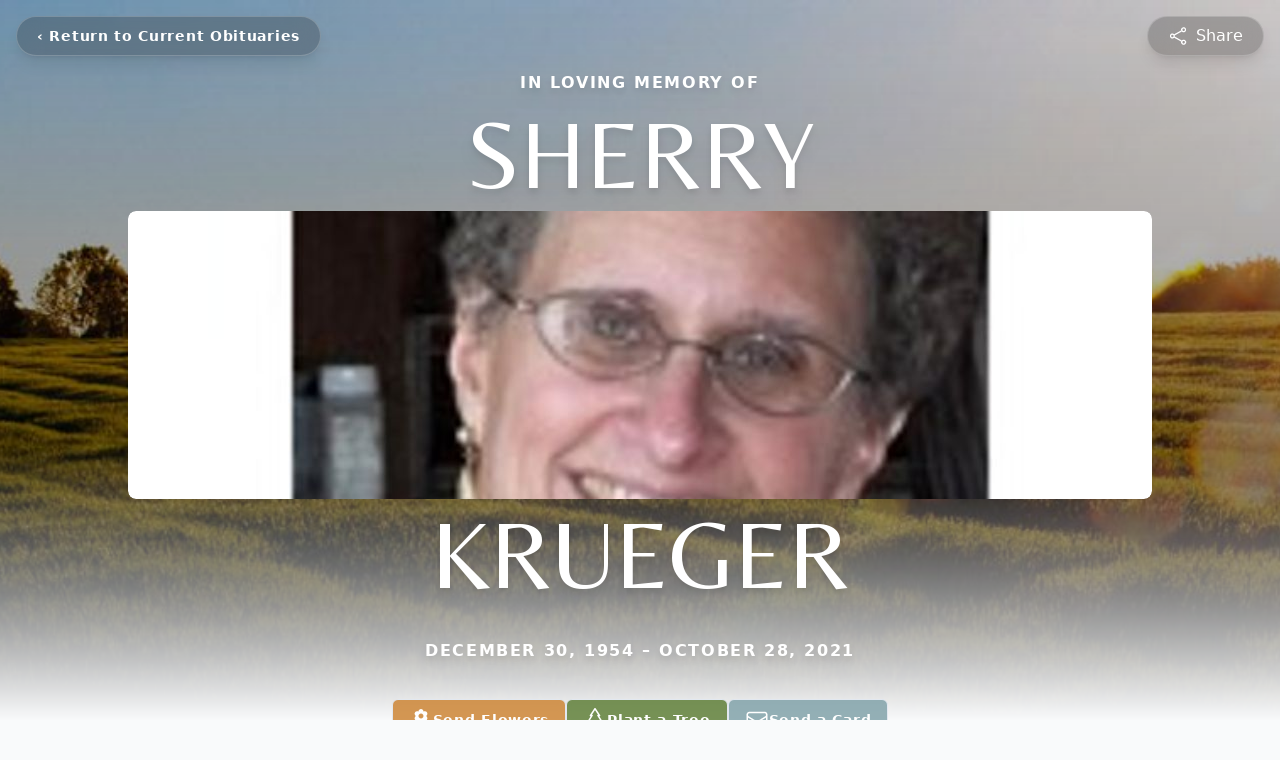

--- FILE ---
content_type: text/html; charset=UTF-8
request_url: https://www.eastgatefuneral.com/obituaries/sherry-krueger
body_size: 16807
content:
<!DOCTYPE html>
<html lang="en">

<head>
    <title>Sherry Krueger Obituary October 28, 2021 - Eastgate Funeral &amp; Cremation Services</title>

    <script>window['translations'] = {"campaign":{"donation":"Donation","donations":"Donations","goal-met":"Goal Met!","donate-now":"Donate Now","name":"Your Name","email":"Your Email","anon":"Don\'t display my name publicly.","custom-tip":"Use a custom tip","custom-tip-no":"Do not use a custom tip","fee":"Donations have a <span class=\"font-bold\">0% platform fee<\/span> for families and funeral homes. This platform relies on donors like you to support our service and families in need. <span class=\"font-bold\">Tips do not go to the Funeral Home.<\/span>","donate":"Donate","complete":"Complete Donation","raised-1":"Raised of","raised-2":"goal","doing":"What is this thing doing right now?","error":"An error occurred loading the payment form. Please try again another time.","processed":"Your contribution has been processed and will be visible within a few minutes.","please-donate":"Please considering donating to help defray the costs of the services.","register-now":"Register Now","title":"Success!","obit-listing-title":"Crowdfunding Campaigns"},"classic":{"form-to-complete":"Complete the form below to get directions for the :service for :name.","receive-text":"You should be receiving a text shortly. Verify the phone number is correct.","receive-text-no-verify":"You should be receiving a text shortly.","now-registered":"You are now registered for this event.","no-services":"No services have been scheduled at this time.","post-thanks":"Thank you for your submission!","post-moderator":"Your entry is being reviewed by a moderator before it\'s added to the guestbook.","check-email":"Check Your Email","confirm-sub":"to confirm your subscription to receive updates about this obituary","photos":"Add Photos","event-reserved":"Tickets reserved, you will be contacted shortly."},"event":{"number":"Number in Party","no-reg":"No Registrations","processed":"RSVP Processed","close":"Close","complete":"Complete RSVP","full":"Event Full","registered":"You have been registered for this event.","intro":"Complete the form below to RSVP for the :service for :name","full-spaces":"There are not :num spaces available for this event.","full-capacity":"The event has reached capacity.","unavailable":"We\'re Currently Under Maintenance","unavailable-msg":"We\u2019re making improvements to our system and are unable to process requests at the moment, including RSVPs. Please check back later, and we appreciate your patience during this time. We apologize for the inconvenience."},"forms":{"submit":"Submit","first-name":"First Name","middle-name":"Middle Name","last-name":"Last Name","email":"Email","phone":"Phone Number","required":"Required"},"guestbook":{"guestbook":"Guestbook","submit":"Submit Post","light":"Light Candle","photos":"Add Photos","placeholder":"(optional) Leave a message to share your favorite memories and offer words of sympathy","placeholder-first":"(optional) Be the first to share your favorite memories and offer words of sympathy","select-photos":"Select Photos","up-to":"up to 10MB","your-name":"Your name","your-email":"(optional) Your email","subscribe":"Subscribe to this obituary\'s updates","thank":"Thank you for your submission!","review":"Your entry is being reviewed by a moderator before it\'s added to the guestbook.","check-email":"Check Your Email","preview":"Preview","confirm-sub":"to confirm your subscription to receive updates about this obituary","share":"Share this Memorial","unavailable":"Guestbook Posting Temporarily Unavailable","unavailable-msg":"We are currently making improvements to ensure the best experience. Please check back soon to share your heartfelt messages. We appreciate your understanding and patience.","name-long":"Your input seems longer than a typical name. Please share your condolence in the message field below."},"meta":{"opengraph-description":"View :name\'s obituary, find service dates, and sign the guestbook.","opengraph-description-flowers":"View :name\'s obituary, send flowers, find service dates, and sign the guestbook."},"obituaries":{"obituary":"Obituary","videos":"Videos","video":"Video","share":"Share","service":"Service","gallery":"Gallery","photo":"Photo","other":"Other","guestbook":"Guestbook","schedule-header":"Service Schedule","todays-services":"Today\'s Services","upcoming-services":"Upcoming Services","past-services":"Past Services","private-service":"Private Service","future-date-text":"Service will be held at a future date","phone-number":"Phone Number","directions":"Directions","send-directions":"Send Directions","text-directions":"Text Directions","get-directions":"Get Directions","plant-trees":"Plant Trees","plant-a-tree":"Plant A Tree","send-a-card":"Send a Card","send-a-gift":"Send a Gift","send-flowers":"Send Flowers","directions-info":"Enter your phone number above to have directions sent via text. Standard text messaging rates apply.","directions-info-1":"Enter your phone number above to have directions sent via text.","directions-info-2":"*Standard text messaging rates apply.","sympathy-gift-cta":"Send a Sympathy Gift","memorial-tree-cta":"Plant Memorial Trees","profile-photo":"Profile Photo","order-flowers":"Order Flowers","flowers-cta":"now for guaranteed delivery before :name\'s visitation","hand-delivered-florist":"Hand delivered by a local florist","send-sympathy-card":"Send a Sympathy Card","send-sympathy-gift":"Send a Sympathy Gift","donation-memory":"In memory of :name, please consider making a donation to one of the following charities","donation-memory-2":"Make a donation to one of the following charities in remembrance of :name","donation-memory-3":"Make a donation to <strong class=\"text-blue-500\">:charity<\/strong> in memory of :name","open":"Open","cemetery-information":"Cemetery Information","cemetery-deliver-flowers":"Deliver Flowers To The Cemetery","livestream":"Livestream","watch-livestream":"Watch Livestream","today":"Today","watch-now":"Watch Now","photo-gallery":"Photo Gallery","photo-gallery-life-of":"The Life of","photo-gallery-photos":"Photos","all-obituaries":"All Obituaries","all-obituaries-from":"All Obituaries from :name","emblem":"Emblem","cta-tree-sales":"To order <a onclick=\"gTukOutbound(\'memorial trees\', \':url\');\" class=\"text-blue-600 hover:text-blue-400 hover:underline\" href=\":url\" target=\"_blank\">memorial trees<\/a> in memory of :name, please visit our <a onclick=\"gTukOutbound(\'tree store\', \':url\');\" class=\"text-blue-600 hover:text-blue-400 hover:underline\" href=\":url\" target=\"_blank\">tree store<\/a>.","cta-flower-sales":"To send flowers to the family in memory of :name, please visit our <a onclick=\"gTukOutbound(\'flower store\', \':url\');\" class=\"text-blue-600 hover:text-blue-400 hover:underline\" href=\":url\" target=\"_blank\">flower store<\/a>.","cta-flower-tree-sales":"To order <a onclick=\"gTukOutbound(\'memorial trees\', \':tree_url\');\" class=\"text-blue-600 hover:text-blue-400 hover:underline\" href=\":tree_url\" target=\"_blank\">memorial trees<\/a> or send flowers to the family in memory of :name, please visit our <a onclick=\"gTukOutbound(\'flower store\', \':flower_url\');\" class=\"text-blue-600 hover:text-blue-400 hover:underline\" href=\":flower_url\" target=\"_blank\">flower store<\/a>.","add-to-calendar":"Add to Calendar","click-to-watch":"Click to watch","no-audio":"Your browser does not support the audio tag.","view-details":"View Details","return":"Return to Current Obituaries","captcha":"This site is protected by reCAPTCHA and the <br \/> Google <a href=\"https:\/\/policies.google.com\/privacy\" target=\"_blank\">Privacy Policy<\/a> and <a href=\"https:\/\/policies.google.com\/terms\" target=\"_blank\">Terms of Service<\/a> apply.","visits":"Visits","street-map":"Service map data &copy; <a href=\"https:\/\/www.openstreetmap.org\/copyright\">OpenStreetMap<\/a> contributors","donate-pledge":"Donate via Pledge","submitting":"Submitting","listen-to-obituary":"Listen to Obituary"},"pagination":{"previous":"&laquo; Pr\u00e9c\u00e9dent","next":"Suivant &raquo;"},"share":{"email-text":"Click the link below to view the obituary for :name","for":"Obituary for","copy-clip":"Copy to Clipboard","copy-link":"Copy Link","copied":"Copied","select":"Please select what you would like included for printing:","header":"Header","portrait-photo":"Portrait Photo","print":"Print","copy-mail":"Copy the text below and then paste that into your favorite email application","or":"OR","open-email":"Open In Email Client","email":"Email","select-print":"Please select what you would like included for printing","services":"Services"},"timezones":{"Hawaii (no DST)":"Hawaii (no DST)","Hawaii":"Hawaii","Alaska":"Alaska","Pacific":"Pacific","Mountain":"Mountain","Mountain (no DST)":"Mountain (no DST)","Central":"Central","Central (no DST)":"Central (no DST)","Eastern":"Eastern","Eastern (no DST)":"Eastern (no DST)","Atlantic":"Atlantic","Atlantic (no DST)":"Atlantic (no DST)","Newfoundland":"Newfoundland"},"validation":{"phone":"Please enter a valid phone number"}};</script>
    <script>
        window.locale = 'en-US';
        window.sentryRelease = '653c0b7344e20f94a66ee9bdda2fe823d61e683b';
    </script>
                <!-- Google Tag Manager -->
        <script>(function(w,d,s,l,i){w[l]=w[l]||[];w[l].push({'gtm.start':
                    new Date().getTime(),event:'gtm.js'});var f=d.getElementsByTagName(s)[0],
                j=d.createElement(s),dl=l!='dataLayer'?'&l='+l:'';j.async=true;j.src=
                'https://www.googletagmanager.com/gtm.js?id='+i+dl;f.parentNode.insertBefore(j,f);
            })(window,document,'script','dataLayer','GTM-PKTRPTC');</script>
        <!-- End Google Tag Manager -->
    
        <!-- Global site tag (gtag.js) - Google Analytics -->
<script async src="https://www.googletagmanager.com/gtag/js?id=G-BMW34BNRQN"></script>
<script>
    window.dataLayer = window.dataLayer || [];
    function gtag(){dataLayer.push(arguments);}
    gtag('js', new Date());

    gtag('config', 'G-BMW34BNRQN');
</script>
    
        <!-- Google Tag Manager -->
<script>(function(w,d,s,l,i){w[l]=w[l]||[];w[l].push({'gtm.start':
new Date().getTime(),event:'gtm.js'});var f=d.getElementsByTagName(s)[0],
j=d.createElement(s),dl=l!='dataLayer'?'&l='+l:'';j.async=true;j.src=
'https://www.googletagmanager.com/gtm.js?id='+i+dl;f.parentNode.insertBefore(j,f);
})(window,document,'script','dataLayer','GTM-WHM4ZXN');</script>
<!-- End Google Tag Manager -->
    

    <meta charset="utf-8">
    <meta name="viewport" content="width=device-width, initial-scale=1">
    <meta name="csrf-token" content="IgSMBuSog95WTOeMYzVQ0FiR8NgB3p6BmfKjcMDd">
    <meta name="description" content="A service livestream will be available below starting at the time of the service. When the service becomes live, a play button will appear in the center of the black box, click...">

    <meta property="og:image" content="https://cdn.tukioswebsites.com/social/facebook/fb_3/aa047736-0dbd-4933-beb4-902d2edff83b/9af654bf8bbde5025867aa575f8ce6b8_2826740ab4e58dbafde71d95dc866089" />
    
    <meta property="og:image:width" content="1200" />
    <meta property="og:image:height" content="630" />

    <meta property="og:title" content="Sherry Krueger Obituary October 28, 2021 - Eastgate Funeral &amp; Cremation Services" />
    <meta property="og:type" content="article" />
    <meta property="og:url" content="https://www.eastgatefuneral.com/obituaries/sherry-krueger" />
    <meta property="og:site_name" content="Eastgate Funeral &amp; Cremation Services" />
    <meta property="og:description" content="View Sherry Krueger&#039;s obituary, send flowers, find service dates, and sign the guestbook." />

    <meta name="twitter:card" content="summary">
    <meta property="twitter:domain" content="https://www.eastgatefuneral.com">
    <meta property="twitter:url" content="https://www.eastgatefuneral.com/obituaries/sherry-krueger">
    <meta name="twitter:title" content="Sherry Krueger Obituary October 28, 2021 - Eastgate Funeral &amp; Cremation Services">
    <meta name="twitter:description" content="View Sherry Krueger&#039;s obituary, send flowers, find service dates, and sign the guestbook.">
    <meta name="twitter:image" content="https://cdn.tukioswebsites.com/152d4cb1-c77f-4ebd-a843-1c4ac7e41aa4/lg">

    <!-- Scripts -->

    <link rel="modulepreload" href="https://websites.tukios.com/build/assets/leaflet-CjpBSk1b.js" /><link rel="modulepreload" href="https://websites.tukios.com/build/assets/_commonjsHelpers-DzI-PUkD.js" /><link rel="modulepreload" href="https://websites.tukios.com/build/assets/_sentry-release-injection-file-CWu3jo5u.js" /><script type="module" src="https://websites.tukios.com/build/assets/leaflet-CjpBSk1b.js"></script>
    <script src="https://hello.pledge.to/assets/widget.js" id="plg-widget" async="async"></script>

    <link rel="canonical" href="https://www.eastgatefuneral.com/obituaries/sherry-krueger" />

    
    <!-- Fonts -->
    <link rel="preconnect" href="https://fonts.googleapis.com">
    <link rel="preconnect" href="https://fonts.gstatic.com" crossorigin>
            <link href="https://fonts.googleapis.com/css2?family=Belleza&family=Inter:wght@400;500;600&display=swap" rel="stylesheet">
        <style>
            .belleza {
                font-family: 'Belleza', serif;
            }
        </style>
    
    <!-- Styles -->
    <link rel="preload" as="style" href="https://websites.tukios.com/build/assets/app-aZN7YIoh.css" /><link rel="stylesheet" href="https://websites.tukios.com/build/assets/app-aZN7YIoh.css" />    <link rel="preload" as="style" href="https://websites.tukios.com/build/assets/gallery-D9srmEiI.css" /><link rel="stylesheet" href="https://websites.tukios.com/build/assets/gallery-D9srmEiI.css" />    <link rel="stylesheet" href="https://websites.tukios.com/vendor/leaflet/leaflet.css">
    
        <link rel="icon" type="image/x-icon" href="https://cdn.tukioswebsites.com/34392169-2fc4-41ef-9d67-fd33da4c639a/original">
    
    <script>
        var gck = '6LfMoXQiAAAAAAQvL5_WIncngtnS4j12pJDcItOe'
        var websiteUrl = 'https://www.eastgatefuneral.com'
        var returnToObituariesUrl = 'https://www.eastgatefuneral.com/obituaries'

        function returnToObituaries(e) {
            if(document.referrer.includes(websiteUrl)) {
                history.back()
            }
            else {
                window.location.href = returnToObituariesUrl
            }
        }
    </script>

    <script type='application/ld+json'>
{
    "@context": "http:\/\/schema.org",
    "@type": "NewsArticle",
    "articleBody": "A service livestream will be available below starting at the time of the service. When the service becomes live, a play button will appear in the center of the black box, click the play button to view the service. With any issues, please refresh your page and\/or turn up your volume. If issues persist, please contact the funeral home. Sherry Ann (Summers) Krueger, 66, Bismarck, died Oct. 28, 2021 at Missouri Slope Lutheran Care Center. A memorial service will be held 11 a.m. Friday, Nov. 5 at Eastgate Funeral Service, 2302 E Divide Ave., Bismarck. Family will greet guests one hour prior.Burial will be held at Fairview Cemetery, Bismarck.Sherry was born December 30, 1954 in Fargo. She was adopted by her loving parents Hilma and Wilbur Summers. Sherry was raised in Jamestown, where she graduated from Jamestown High School 1973.Sherry married Darrel Krueger on August 12, 1977. They had two children from this union.Sherry suffered from Friedreich Ataxia, but that didn't stop her from enjoying life to the fullest. She loved being outside soaking up the sun any chance she could get. Sherry was a lover of classic country, but also Elvis Presley's number one fan, and burned through many stereos in her lifetime. She had music playing at all times. She was an avid reader and always had a romance novel in hand along with a coke and a candy bar. Sherry had an infectious giggle that could bring a smile to anyone's face. She always found the beauty in everything and she was never seen without her hair done or jewelry on until her final years. Sherry enjoyed being around, and most of all, making her grandchildren laugh.Sherry is survived by her children, Daniel (Jennifer) Krueger and Victoria Paulson; grandchildren, Noah, Sarah and Hannah Krueger and Miles Paulson; and sister-in-law, Marlene Summers.Sherry will reunite in heaven with her parents, Hilma and Will Summers; and brother, Paul Summers.",
    "articleSection": "Obituaries",
    "author": [
        {
            "@type": "Person",
            "name": "Eastgate Funeral & Cremation Services"
        }
    ],
    "creator": "https:\/\/www.eastgatefuneral.com",
    "dateCreated": "2022-10-20T19:52:25.000000Z",
    "dateModified": "2022-10-20T19:52:25.000000Z",
    "datePublished": "2021-10-28T00:00:00.000000Z",
    "description": "A service livestream will be available below starting at the time of the service. When the service becomes live, a play button will appear in the center of the black box, click...",
    "genre": "Obituary(Obit), Biography",
    "headline": "Sherry Krueger Obituary 2021 - Eastgate Funeral & Cremation Services",
    "mainEntityOfPage": {
        "@type": "WebPage",
        "@id": "https:\/\/www.eastgatefuneral.com\/obituaries\/sherry-krueger"
    },
    "publisher": {
        "@type": "Organization",
        "name": "Eastgate Funeral & Cremation Services",
        "logo": {
            "@type": "ImageObject",
            "height": 309,
            "url": "https:\/\/cdn.tukioswebsites.com\/152d4cb1-c77f-4ebd-a843-1c4ac7e41aa4\/lg",
            "width": 265
        }
    },
    "url": "https:\/\/www.eastgatefuneral.com\/obituaries\/sherry-krueger"
}</script>

    <link rel="modulepreload" href="https://websites.tukios.com/build/assets/alpine-CafTzyBn.js" /><link rel="modulepreload" href="https://websites.tukios.com/build/assets/_sentry-release-injection-file-CWu3jo5u.js" /><script type="module" src="https://websites.tukios.com/build/assets/alpine-CafTzyBn.js"></script></head>

<body class="bg-gray-50 overflow-x-hidden">
        <div class="relative">
        <!-- Google Tag Manager (noscript) -->
    <noscript><iframe src="https://www.googletagmanager.com/ns.html?id=GTM-PKTRPTC"
                      height="0" width="0" style="display:none;visibility:hidden"></iframe></noscript>
    <!-- End Google Tag Manager (noscript) -->

        <script>
        if (typeof gtmLegacy === 'undefined') {
            function gtmLegacy(event, data) {
                var gtmData = Object.assign(data, {'send_to': 'GTM-PKTRPTC', 'event': event});
                window.dataLayer.push(gtmData);
            }
        }

        if (typeof gTukOutbound === 'undefined') {
            function gTukOutbound(text, url) {
                gtmLegacy('click_url', {
                    'link' : {
                        'text': text,
                    },
                    'outbound': {
                        'url': url,
                    },
                });
            }
        }
        if (typeof gTukCta === 'undefined') {
            function gTukCta(name, type = 'button') {
                gtmLegacy('click_cta', {
                    'cta' : {
                        'name': name,
                        'type': type,
                    },
                });
            }
        }
        if (typeof gTukSocial === 'undefined') {
            function gTukSocial(network) {
                gtmLegacy('social_share', {
                    'social' : {
                        'network': network,
                    },
                });
            }
        }
        gtmLegacy('pageMetaData', {'page':{"next_of_kin":"","vendors":{"0":"Condolences","2":"Aftercare"},"ecom_types":["Flowers","Trees","Cards"],"ecom_enabled":true,"syndication":false,"external_location_code":"111316","tukios_fhid":"774","days_to_first_service":0,"days_to_last_service":0,"days_active":1520,"days_since_zero":-1520,"service_count":0}});
    </script>

                <!-- Google Tag Manager (noscript) -->
<noscript><iframe src="https://www.googletagmanager.com/ns.html?id=GTM-WHM4ZXN"
height="0" width="0" style="display:none;visibility:hidden"></iframe></noscript>
<!-- End Google Tag Manager (noscript) -->
        

        <div class="w-full min-h-screen overflow-hidden">

        <!-- Hero Section -->
        <div class="relative w-full h-[calc(100vh-80px)] md:h-screen">
                            <!-- Top Menu Bar -->
                <div class="absolute top-3 left-3 md:top-4 md:left-4 z-50">
                    <div class="backdrop-blur-md bg-black/20 rounded-full px-2 md:px-5 py-2 h-10 border border-white/20 shadow-lg inline-flex items-center">
                        <a href='https://www.eastgatefuneral.com/obituaries' onclick="event.preventDefault(); returnToObituaries();" class="font-semibold text-[14px] text-white tracking-[0.7px] leading-[100.02%] font-bold hover:text-white/80 transition-colors duration-200 flex items-center whitespace-nowrap">
                            <span class="md:hidden block rounded-full w-6 h-6 flex items-center justify-center text-lg font-bold">‹</span>
                            <span class="hidden md:inline">‹ Return to Current Obituaries</span>
                        </a>
                    </div>
                </div>
                
                <div class="absolute top-3 right-3 md:top-4 md:right-4 z-50">
                    <div class="backdrop-blur-md bg-black/20 rounded-full px-5 py-2 h-10 border border-white/20 shadow-lg flex items-center">
                                                <script>
    var theGtukCta = window.gTukCta;
    function shareModals() {
        return {
            open: false,
            print: false,
            email: false,
            print_data: {
                guestbook: true,
                services: true,
                header: true,
                portrait: true,
            },
            button_text: "Copy Link",
            email_text: "Click the link below to view the obituary for Sherry Krueger\n\nhttps:\/\/www.eastgatefuneral.com\/obituaries\/sherry-krueger",
            gTukCta() {
                theGtukCta();
            },
            copyToClipboard() {
                if (navigator.clipboard) {
                    navigator.clipboard.writeText(
                        "https:\/\/www.eastgatefuneral.com\/obituaries\/sherry-krueger"
                    ).then(() => {
                        this.button_text = 'Copied!'
                        setTimeout(() => {
                            this.button_text = 'Copy Link'
                        }, 2000);
                    });
                } else {

                }
            },
            mailto() {
                const subjectText = "Obituary for" + " " + "Sherry Krueger";
                const subject = encodeURIComponent(subjectText);
                const emailBody = encodeURIComponent(this.email_text);
                return 'mailto:?body=' + emailBody + '&subject=' + subject;
            },
            mobileShare() {
                if (navigator.share) {
                    navigator.share({
                        title: "Sherry Krueger",
                        url: "https:\/\/www.eastgatefuneral.com\/obituaries\/sherry-krueger"
                    }).then(() => {
                        console.log('Thanks for sharing!');
                    })
                    .catch(console.error);
                } else {
                    // fallback
                }
            },
            openEmail() {
                this.open = true;
                this.print = false;
                this.email = true;
            },
            openPrint() {
                this.open = true;
                this.print = true;
                this.email = false;
            },
            close() {
                this.open = false;
                this.print = false;
                this.email = false;
            },
            closePrint () {
                document.body.removeChild(this.__container__);
            },
            setPrint () {
                this.contentWindow.__container__ = this;
                this.contentWindow.onbeforeunload = this.closePrint;
                this.contentWindow.onafterprint = this.closePrint;
                this.contentWindow.focus(); // Required for IE
                this.contentWindow.print();
            },
            printPage () {
                const oHideFrame = document.createElement("iframe");
                const urlPieces = [location.protocol, '//', location.host, location.pathname];
                let url = urlPieces.join('');

                let query = Object.fromEntries(
                    Object.entries(this.print_data).map(
                        ([k, v]) => [k, v ? 1 : 0]
                    )
                )
                query.print = 1
                query.readonly = 1

                url += '?' + new URLSearchParams(query).toString();

                oHideFrame.onload = this.setPrint;
                oHideFrame.style.position = "fixed";
                oHideFrame.style.right = "0";
                oHideFrame.style.bottom = "0";
                oHideFrame.style.width = "0";
                oHideFrame.style.height = "0";
                oHideFrame.style.border = "0";
                oHideFrame.src = url;
                document.body.appendChild(oHideFrame);
                this.gTukCta('share_print', 'button');
            }
        }
    }
</script>

<div x-data="shareModals" class="">
    
    <div class="sm:hidden">
                    <div @click.prevent="mobileShare" class="w-full h-full flex items-center justify-center">
                <svg class="h-5 w-5 text-white hover:text-white/80 transition-colors duration-200" xmlns="http://www.w3.org/2000/svg" fill="none" viewBox="0 0 24 24" stroke-width="1.5" stroke="currentColor" aria-hidden="true" data-slot="icon">
  <path stroke-linecap="round" stroke-linejoin="round" d="M7.217 10.907a2.25 2.25 0 1 0 0 2.186m0-2.186c.18.324.283.696.283 1.093s-.103.77-.283 1.093m0-2.186 9.566-5.314m-9.566 7.5 9.566 5.314m0 0a2.25 2.25 0 1 0 3.935 2.186 2.25 2.25 0 0 0-3.935-2.186Zm0-12.814a2.25 2.25 0 1 0 3.933-2.185 2.25 2.25 0 0 0-3.933 2.185Z"/>
</svg>                            <span class="text-white md:ml-2 hover:text-white/80 transition-colors duration-200 hidden md:inline">Share</span>
            </div>
            </div>

    
    <div class="hidden sm:block">
                    <div @click.prevent="open = true" class="w-full h-full flex items-center justify-center cursor-pointer">
                <svg class="h-5 w-5 text-white hover:text-white/80 transition-colors duration-200" xmlns="http://www.w3.org/2000/svg" fill="none" viewBox="0 0 24 24" stroke-width="1.5" stroke="currentColor" aria-hidden="true" data-slot="icon">
  <path stroke-linecap="round" stroke-linejoin="round" d="M7.217 10.907a2.25 2.25 0 1 0 0 2.186m0-2.186c.18.324.283.696.283 1.093s-.103.77-.283 1.093m0-2.186 9.566-5.314m-9.566 7.5 9.566 5.314m0 0a2.25 2.25 0 1 0 3.935 2.186 2.25 2.25 0 0 0-3.935-2.186Zm0-12.814a2.25 2.25 0 1 0 3.933-2.185 2.25 2.25 0 0 0-3.933 2.185Z"/>
</svg>                            <span class="text-white md:ml-2 hover:text-white/80 transition-colors duration-200 hidden md:inline">Share</span>
            </div>
            </div>

    
    <template x-teleport="body">
        <div x-show="open" 
             x-cloak 
             x-effect="open ? document.body.classList.add('overflow-hidden') : document.body.classList.remove('overflow-hidden')"
             class="fixed inset-0 z-[99999] flex items-center justify-center bg-black bg-opacity-70" 
             @click.self="close()">
            <script>
    var data = {
        print: false,
        print_data: {
            guestbook: true,
            services: true,
            header: true,
            portrait: true,
        },
        setPrint () {
            this.contentWindow.__container__ = this;
            this.contentWindow.onbeforeunload = this.closePrint;
            this.contentWindow.onafterprint = this.closePrint;
            this.contentWindow.focus(); // Required for IE
            this.contentWindow.print();
        },
        printPage () {
            const oHideFrame = document.createElement("iframe");
            const urlPieces = [location.protocol, '//', location.host, location.pathname];
            let url = urlPieces.join('');

            let query = Object.fromEntries(
                Object.entries(this.print_data).map(
                    ([k, v]) => [k, v ? 1 : 0]
                )
            )
            query.print = 1
            query.readonly = 1

            url += '?' + new URLSearchParams(query).toString();

            oHideFrame.onload = this.setPrint;
            oHideFrame.style.position = "fixed";
            oHideFrame.style.right = "0";
            oHideFrame.style.bottom = "0";
            oHideFrame.style.width = "0";
            oHideFrame.style.height = "0";
            oHideFrame.style.border = "0";
            oHideFrame.src = url;
            document.body.appendChild(oHideFrame);
            this.gTukCta('share_print', 'button');
        }
    }
</script>
<div x-data="data" class="relative bg-white shadow-xl max-w-2xl w-full mx-4 p-6 text-center rounded-lg" @print.window="print = true">
    <!-- Close Button with conditional logic -->
    <button 
        type="button" 
        class="absolute top-4 right-4 text-gray-400 hover:text-gray-600 focus:outline-none"
        aria-label="Close" 
        @click="print ? print = false : close()"
    >
        <svg class="h-8 w-8" xmlns="http://www.w3.org/2000/svg" width="16" height="16" fill="currentColor" class="bi bi-x-circle" viewBox="0 0 16 16">
  <path d="M8 15A7 7 0 1 1 8 1a7 7 0 0 1 0 14m0 1A8 8 0 1 0 8 0a8 8 0 0 0 0 16"/>
  <path d="M4.646 4.646a.5.5 0 0 1 .708 0L8 7.293l2.646-2.647a.5.5 0 0 1 .708.708L8.707 8l2.647 2.646a.5.5 0 0 1-.708.708L8 8.707l-2.646 2.647a.5.5 0 0 1-.708-.708L7.293 8 4.646 5.354a.5.5 0 0 1 0-.708"/>
</svg>    </button>

    <!-- Share Content (Default State) -->
    <div 
        x-show="!print"
    >
        <!-- Share Icon -->
        <div class="bg-gray-100 rounded-full p-4 inline-flex mb-4">
            <svg class="h-8 w-8 text-gray-700" xmlns="http://www.w3.org/2000/svg" viewBox="0 0 24 24" fill="currentColor" aria-hidden="true" data-slot="icon">
  <path fill-rule="evenodd" d="M15.75 4.5a3 3 0 1 1 .825 2.066l-8.421 4.679a3.002 3.002 0 0 1 0 1.51l8.421 4.679a3 3 0 1 1-.729 1.31l-8.421-4.678a3 3 0 1 1 0-4.132l8.421-4.679a3 3 0 0 1-.096-.755Z" clip-rule="evenodd"/>
</svg>        </div>
        <!-- Heading -->
        <h2 class="text-2xl font-bold mb-2 text-gray-900">Share Sherry Krueger's obituary with others.</h2>
        <!-- Subtext -->
        <p class="mb-8 text-lg text-gray-600">Invite friends and family to read the obituary and add memories.</p>
        
        <div class="max-w-xl w-full mx-auto mb-4">
            <!-- Copy Link Input -->
            <div class="mb-6">
                <div class="relative flex items-center">
                    <input 
                        type="text" 
                        value="https://www.eastgatefuneral.com/obituaries/sherry-krueger" 
                        disabled 
                        class="w-full px-4 py-3 pr-32 text-sm text-gray-700 bg-gray-50 border border-gray-300 rounded-lg cursor-default"
                    >
                    <button 
                        type="button"
                        @click="copyToClipboard()"
                        class="absolute right-2 flex items-center gap-2 px-4 py-2 text-sm font-medium text-blue-600 hover:text-blue-700 focus:outline-none"
                    >
                        <svg class="h-5 w-5 mr-1" xmlns="http://www.w3.org/2000/svg" fill="none" viewBox="0 0 24 24" stroke-width="1.5" stroke="currentColor" aria-hidden="true" data-slot="icon">
  <path stroke-linecap="round" stroke-linejoin="round" d="M15.666 3.888A2.25 2.25 0 0 0 13.5 2.25h-3c-1.03 0-1.9.693-2.166 1.638m7.332 0c.055.194.084.4.084.612v0a.75.75 0 0 1-.75.75H9a.75.75 0 0 1-.75-.75v0c0-.212.03-.418.084-.612m7.332 0c.646.049 1.288.11 1.927.184 1.1.128 1.907 1.077 1.907 2.185V19.5a2.25 2.25 0 0 1-2.25 2.25H6.75A2.25 2.25 0 0 1 4.5 19.5V6.257c0-1.108.806-2.057 1.907-2.185a48.208 48.208 0 0 1 1.927-.184"/>
</svg>                        <span x-text="button_text">Copy Link</span>
                    </button>
                </div>
            </div>

            <!-- Social Share Buttons -->
            <div class="flex space-x-2 items-center justify-center">
                <div class="text-gray-600">Share via</div>
                <script>
    function shareData() {
        return {
            email_text: "Click the link below to view the obituary for Sherry Krueger\n\nhttps:\/\/www.eastgatefuneral.com\/obituaries\/sherry-krueger",
            mailto() {
                const subjectText = "Obituary for" + " " + "Sherry Krueger";
                const subject = encodeURIComponent(subjectText);
                const emailBody = encodeURIComponent(this.email_text);
                return 'mailto:?body=' + emailBody + '&subject=' + subject;
            }
        }
    }
</script>
<div x-data="shareData" class="flex space-x-2">
            <a onclick="gTukSocial('facebook');" href="https://www.facebook.com/sharer.php?u=https%3A%2F%2Fwww.eastgatefuneral.com%2Fobituaries%2Fsherry-krueger" target="_blank" class="rounded-full ring-1 ring-gray-200 w-9 h-9 flex justify-center items-center text-gray-700 hover:bg-gray-100" aria-label="Share on Facebook">
            <svg class="w-6 h-6" xmlns="http://www.w3.org/2000/svg" width="16" height="16" fill="currentColor" class="bi bi-facebook" viewBox="0 0 16 16">
  <path d="M16 8.049c0-4.446-3.582-8.05-8-8.05C3.58 0-.002 3.603-.002 8.05c0 4.017 2.926 7.347 6.75 7.951v-5.625h-2.03V8.05H6.75V6.275c0-2.017 1.195-3.131 3.022-3.131.876 0 1.791.157 1.791.157v1.98h-1.009c-.993 0-1.303.621-1.303 1.258v1.51h2.218l-.354 2.326H9.25V16c3.824-.604 6.75-3.934 6.75-7.951"/>
</svg>        </a>
                <a onclick="gTukSocial('x');"  href="https://twitter.com/intent/tweet?url=https%3A%2F%2Fwww.eastgatefuneral.com%2Fobituaries%2Fsherry-krueger" target="_blank" class="rounded-full ring-1 ring-gray-200 w-9 h-9 flex justify-center items-center text-gray-700 hover:bg-gray-100" aria-label="Share on X">
            <svg class="w-6 h-6" xmlns="http://www.w3.org/2000/svg" width="16" height="16" fill="currentColor" class="bi bi-twitter-x" viewBox="0 0 16 16">
  <path d="M12.6.75h2.454l-5.36 6.142L16 15.25h-4.937l-3.867-5.07-4.425 5.07H.316l5.733-6.57L0 .75h5.063l3.495 4.633L12.601.75Zm-.86 13.028h1.36L4.323 2.145H2.865z"/>
</svg>        </a>
                <a onclick="gTukSocial('linkedin');"  href="https://www.linkedin.com/sharing/share-offsite/?url=https%3A%2F%2Fwww.eastgatefuneral.com%2Fobituaries%2Fsherry-krueger" target="_blank" class="rounded-full ring-1 ring-gray-200 w-9 h-9 flex justify-center items-center text-gray-700 hover:bg-gray-100" aria-label="Share on LinkedIn">
            <svg class="w-6 h-6" xmlns="http://www.w3.org/2000/svg" width="16" height="16" fill="currentColor" class="bi bi-linkedin" viewBox="0 0 16 16">
  <path d="M0 1.146C0 .513.526 0 1.175 0h13.65C15.474 0 16 .513 16 1.146v13.708c0 .633-.526 1.146-1.175 1.146H1.175C.526 16 0 15.487 0 14.854zm4.943 12.248V6.169H2.542v7.225zm-1.2-8.212c.837 0 1.358-.554 1.358-1.248-.015-.709-.52-1.248-1.342-1.248S2.4 3.226 2.4 3.934c0 .694.521 1.248 1.327 1.248zm4.908 8.212V9.359c0-.216.016-.432.08-.586.173-.431.568-.878 1.232-.878.869 0 1.216.662 1.216 1.634v3.865h2.401V9.25c0-2.22-1.184-3.252-2.764-3.252-1.274 0-1.845.7-2.165 1.193v.025h-.016l.016-.025V6.169h-2.4c.03.678 0 7.225 0 7.225z"/>
</svg>        </a>
                <a onclick="gTukSocial('email');" x-bind:href="mailto" target="_blank" class="rounded-full ring-1 ring-gray-200 w-9 h-9 flex justify-center items-center text-gray-700 hover:bg-gray-100" aria-label="Share via Email">
            <svg class="w-6 h-6" xmlns="http://www.w3.org/2000/svg" width="16" height="16" fill="currentColor" class="bi bi-envelope-fill" viewBox="0 0 16 16">
  <path d="M.05 3.555A2 2 0 0 1 2 2h12a2 2 0 0 1 1.95 1.555L8 8.414zM0 4.697v7.104l5.803-3.558zM6.761 8.83l-6.57 4.027A2 2 0 0 0 2 14h12a2 2 0 0 0 1.808-1.144l-6.57-4.027L8 9.586zm3.436-.586L16 11.801V4.697z"/>
</svg>        </a>
                <a href="#" class="rounded-full ring-1 ring-gray-200 w-9 h-9 flex justify-center items-center text-gray-700 hover:bg-gray-100" @click.prevent="window.dispatchEvent(new CustomEvent('print'))" aria-label="Print Obituary">
            <svg class="w-6 h-6" xmlns="http://www.w3.org/2000/svg" width="16" height="16" fill="currentColor" class="bi bi-printer-fill" viewBox="0 0 16 16">
  <path d="M5 1a2 2 0 0 0-2 2v1h10V3a2 2 0 0 0-2-2zm6 8H5a1 1 0 0 0-1 1v3a1 1 0 0 0 1 1h6a1 1 0 0 0 1-1v-3a1 1 0 0 0-1-1"/>
  <path d="M0 7a2 2 0 0 1 2-2h12a2 2 0 0 1 2 2v3a2 2 0 0 1-2 2h-1v-2a2 2 0 0 0-2-2H5a2 2 0 0 0-2 2v2H2a2 2 0 0 1-2-2zm2.5 1a.5.5 0 1 0 0-1 .5.5 0 0 0 0 1"/>
</svg>        </a>
    </div>
            </div>
        </div>
    </div>

    <!-- Print Options Form -->
    <div 
        x-show="print"
    >
        <!-- Print Icon -->
        <div class="bg-blue-50 rounded-full p-4 inline-flex mb-4">
            <svg class="h-8 w-8 text-blue-600" xmlns="http://www.w3.org/2000/svg" width="16" height="16" fill="currentColor" class="bi bi-printer-fill" viewBox="0 0 16 16">
  <path d="M5 1a2 2 0 0 0-2 2v1h10V3a2 2 0 0 0-2-2zm6 8H5a1 1 0 0 0-1 1v3a1 1 0 0 0 1 1h6a1 1 0 0 0 1-1v-3a1 1 0 0 0-1-1"/>
  <path d="M0 7a2 2 0 0 1 2-2h12a2 2 0 0 1 2 2v3a2 2 0 0 1-2 2h-1v-2a2 2 0 0 0-2-2H5a2 2 0 0 0-2 2v2H2a2 2 0 0 1-2-2zm2.5 1a.5.5 0 1 0 0-1 .5.5 0 0 0 0 1"/>
</svg>        </div>
        <!-- Heading -->
        <h2 class="text-2xl font-bold mb-2 text-gray-900">Print</h2>
        <!-- Subtext -->
        <p class="mb-8 text-lg text-gray-600">Please select what you would like included for printing:</p>

        <form method="get" action="" target="_blank" class="max-w-xl w-full mx-auto mb-4">
            <input type="hidden" name="readonly" value="1">
            <input type="hidden" name="print" value="1">
            
            <!-- Print Options -->
            <div class="flex justify-center mb-8">
                <div class="flex flex-col gap-3 items-start">
                    <label class="flex items-center group cursor-pointer">
                        <input 
                            type="checkbox" 
                            name="header" 
                            value="1" 
                            x-model="print_data.header"
                            class="w-4 h-4 text-blue-600 border-gray-300 rounded focus:ring-blue-500 focus:ring-2 cursor-pointer"
                        >
                        <span class="ml-3 text-sm font-medium text-gray-700 group-hover:text-gray-900 transition-colors">
                            Header
                        </span>
                    </label>

                    <label class="flex items-center group cursor-pointer">
                        <input 
                            type="checkbox" 
                            name="portrait" 
                            value="1" 
                            x-model="print_data.portrait"
                            class="w-4 h-4 text-blue-600 border-gray-300 rounded focus:ring-blue-500 focus:ring-2 cursor-pointer"
                        >
                        <span class="ml-3 text-sm font-medium text-gray-700 group-hover:text-gray-900 transition-colors">
                            Portrait Photo
                        </span>
                    </label>

                    <label class="flex items-center group cursor-pointer">
                        <input 
                            type="checkbox" 
                            name="services" 
                            value="1" 
                            x-model="print_data.services"
                            class="w-4 h-4 text-blue-600 border-gray-300 rounded focus:ring-blue-500 focus:ring-2 cursor-pointer"
                        >
                        <span class="ml-3 text-sm font-medium text-gray-700 group-hover:text-gray-900 transition-colors">
                            Services
                        </span>
                    </label>

                    <label class="flex items-center group cursor-pointer">
                        <input 
                            type="checkbox" 
                            name="guestbook" 
                            value="1" 
                            x-model="print_data.guestbook"
                            class="w-4 h-4 text-blue-600 border-gray-300 rounded focus:ring-blue-500 focus:ring-2 cursor-pointer"
                        >
                        <span class="ml-3 text-sm font-medium text-gray-700 group-hover:text-gray-900 transition-colors">
                            Guestbook
                        </span>
                    </label>
                </div>
            </div>

            <!-- Action Buttons -->
            <div class="flex items-center gap-3 justify-end">
                <button 
                    type="button" 
                    @click.prevent="printPage()" 
                    class="inline-flex items-center justify-center gap-2 px-5 py-3 text-base font-semibold text-white bg-blue-600 rounded-lg hover:bg-blue-700 focus:outline-none focus:ring-2 focus:ring-offset-2 focus:ring-blue-500 transition-colors shadow-sm"
                >
                    <svg class="w-5 h-5" xmlns="http://www.w3.org/2000/svg" width="16" height="16" fill="currentColor" class="bi bi-printer-fill" viewBox="0 0 16 16">
  <path d="M5 1a2 2 0 0 0-2 2v1h10V3a2 2 0 0 0-2-2zm6 8H5a1 1 0 0 0-1 1v3a1 1 0 0 0 1 1h6a1 1 0 0 0 1-1v-3a1 1 0 0 0-1-1"/>
  <path d="M0 7a2 2 0 0 1 2-2h12a2 2 0 0 1 2 2v3a2 2 0 0 1-2 2h-1v-2a2 2 0 0 0-2-2H5a2 2 0 0 0-2 2v2H2a2 2 0 0 1-2-2zm2.5 1a.5.5 0 1 0 0-1 .5.5 0 0 0 0 1"/>
</svg>                    Print
                </button>
                <button 
                    type="button" 
                    @click.prevent="print = false" 
                    class="px-5 py-3 text-base font-semibold text-gray-700 bg-white border border-gray-300 rounded-lg hover:bg-gray-50 focus:outline-none focus:ring-2 focus:ring-offset-2 focus:ring-blue-500 transition-colors"
                >
                    Cancel
                </button>
            </div>
        </form>
    </div>
</div>
        </div>
    </template>
</div>
                    </div>
                </div>
            
            <!-- Organization Logo -->
                        <!-- Background Image -->
            <div class="absolute inset-0 w-full h-full overflow-hidden">
                <div class="absolute inset-0 object-cover w-full h-full relative overflow-hidden">
            <img 
                class="w-full h-full object-cover min-h-full"
                src="https://cdn.tukioswebsites.com/05a9c72d-0dcb-45b7-baf9-eeb9fbe50c38/xl" 
                alt="Cover for Sherry Krueger's Obituary"
            />
                                                </div>
                </div>

            <!-- Dark Overlay - 20% opacity -->
            <div class="absolute inset-0 w-full h-full bg-black/20"></div>
            <div class="absolute inset-0 w-full h-full bg-gradient-to-t from-black/60 via-black/20 to-transparent"></div>
            
            <!-- Gradient Overlay - fades to white at bottom -->
            <div class="absolute bottom-0 left-0 w-full h-3/4 bg-gradient-to-b from-transparent via-transparent to-gray-50"></div>

            <!-- Hero Content -->
            <div class="relative z-10 h-full flex flex-col items-center justify-center pt-36 md:pt-24">
                <p class="text-base font-semibold text-white text-center tracking-widest leading-none mb-4 drop-shadow-lg">
                    IN LOVING MEMORY OF
                </p>
                <div class="w-full text-center mb-2 z-20">
                    <p class="belleza text-5xl leading-none text-white uppercase drop-shadow-lg md:text-8xl">Sherry </p>
                </div>

                <!-- Profile Image -->
                                                            <div class="max-h-[30vh] md:max-h-[40vh] w-auto aspect-[4/5] mx-auto rounded-lg overflow-hidden shrink-0">
                            <div class="w-full h-full rounded-lg shadow">
                                <img src="https://cdn.tukioswebsites.com/152d4cb1-c77f-4ebd-a843-1c4ac7e41aa4/lg" class="w-full h-full object-cover rounded-lg" alt="Sherry Krueger Profile Photo">
                            </div>
                        </div>
                                    
                <div class="w-full max-w-4xl text-center mb-10 mt-2 z-20">
                    <p class="belleza text-5xl leading-none text-white uppercase drop-shadow-lg md:text-8xl">Krueger</p>
                </div>

                <!-- Bottom Text: Dates -->
                <p class="text-base font-semibold text-white text-center tracking-widest leading-none mb-10 uppercase drop-shadow-lg">
                                        December 30, 1954
                                                            –
                                                            October 28, 2021
                                    </p>

                <!-- CTA Buttons - Desktop Only -->
                <div class="hidden md:flex justify-center px-4 gap-4">
                                            <a onclick="gTukOutbound('Send Flowers', 'https://websites.tukios.com/orders/v2/flowers/aa047736-0dbd-4933-beb4-902d2edff83b');" 
          href="https://websites.tukios.com/orders/v2/flowers/aa047736-0dbd-4933-beb4-902d2edff83b"
      target="_blank" 
   class="has-tooltip relative backdrop-blur-[5px] border border-slate-200 rounded-[6px] px-[16px] py-[8px] flex items-center justify-center gap-[8px] transition-all bg-[rgba(203,127,42,0.8)] hover:bg-[rgba(203,127,42,0.9)] hover:ring-1 hover:ring-cta-orange">
   <svg xmlns="http://www.w3.org/2000/svg" fill="currentColor" viewBox="0 0 24 24" class="h-6 w-6 text-white">
        <path
            d="M12 22c4.56 0 8.33-3.4 8.92-7.8.09-.64-.48-1.21-1.12-1.12-4.4.59-7.8 4.36-7.8 8.92zM5.6 10.25c0 1.38 1.12 2.5 2.5 2.5.53 0 1.01-.16 1.42-.44l-.02.19c0 1.38 1.12 2.5 2.5 2.5s2.5-1.12 2.5-2.5l-.02-.19c.4.28.89.44 1.42.44 1.38 0 2.5-1.12 2.5-2.5 0-1-.59-1.85-1.43-2.25.84-.4 1.43-1.25 1.43-2.25 0-1.38-1.12-2.5-2.5-2.5-.53 0-1.01.16-1.42.44l.02-.19C14.5 2.12 13.38 1 12 1S9.5 2.12 9.5 3.5l.02.19c-.4-.28-.89-.44-1.42-.44-1.38 0-2.5 1.12-2.5 2.5 0 1 .59 1.85 1.43 2.25-.84.4-1.43 1.25-1.43 2.25zM12 5.5c1.38 0 2.5 1.12 2.5 2.5s-1.12 2.5-2.5 2.5S9.5 9.38 9.5 8s1.12-2.5 2.5-2.5zm-8.92 8.7C3.67 18.6 7.44 22 12 22c0-4.56-3.4-8.33-7.8-8.92-.64-.09-1.21.48-1.12 1.12z">
        </path>
    </svg>
    <span class="font-semibold text-[14px] text-white tracking-[0.7px] leading-[100.02%]">Send Flowers</span>
    </a>

                                                                <a onclick="gTukOutbound('Plant A Tree', 'https://websites.tukios.com/o/v2/trees/aa047736-0dbd-4933-beb4-902d2edff83b');" 
          href="https://websites.tukios.com/o/v2/trees/aa047736-0dbd-4933-beb4-902d2edff83b"
      target="_blank" 
   class="has-tooltip relative backdrop-blur-[5px] border border-slate-200 rounded-[6px] px-[16px] py-[8px] flex items-center justify-center gap-[8px] transition-all duration-300 bg-[rgba(87,121,45,0.8)] hover:bg-[rgba(87,121,45,0.9)] hover:ring-1 hover:ring-cta-green">
   <svg class="h-6 w-6 text-white" xmlns="http://www.w3.org/2000/svg" width="16" height="16" fill="currentColor" class="bi bi-tree" viewBox="0 0 16 16">
  <path d="M8.416.223a.5.5 0 0 0-.832 0l-3 4.5A.5.5 0 0 0 5 5.5h.098L3.076 8.735A.5.5 0 0 0 3.5 9.5h.191l-1.638 3.276a.5.5 0 0 0 .447.724H7V16h2v-2.5h4.5a.5.5 0 0 0 .447-.724L12.31 9.5h.191a.5.5 0 0 0 .424-.765L10.902 5.5H11a.5.5 0 0 0 .416-.777zM6.437 4.758A.5.5 0 0 0 6 4.5h-.066L8 1.401 10.066 4.5H10a.5.5 0 0 0-.424.765L11.598 8.5H11.5a.5.5 0 0 0-.447.724L12.69 12.5H3.309l1.638-3.276A.5.5 0 0 0 4.5 8.5h-.098l2.022-3.235a.5.5 0 0 0 .013-.507"/>
</svg>    <span class="font-semibold text-[14px] text-white tracking-[0.7px] leading-[100.02%]">Plant a Tree</span>
    </a>

                                                                <a onclick="gTukOutbound('Send A Card', 'https://websites.tukios.com/o/v2/cards/aa047736-0dbd-4933-beb4-902d2edff83b');" 
   href="https://websites.tukios.com/o/v2/cards/aa047736-0dbd-4933-beb4-902d2edff83b" 
   target="_blank" 
   class="backdrop-blur-[5px] bg-[rgba(123,158,166,0.8)] border border-slate-200 rounded-[6px] px-[16px] py-[8px] flex items-center justify-center gap-[8px] hover:bg-[rgba(123,158,166,0.9)] hover:ring-1 hover:ring-slate-300 transition-all duration-300">
   <svg class="h-6 w-6 text-white" xmlns="http://www.w3.org/2000/svg" fill="none" viewBox="0 0 24 24" stroke-width="1.5" stroke="currentColor" aria-hidden="true" data-slot="icon">
  <path stroke-linecap="round" stroke-linejoin="round" d="M21.75 6.75v10.5a2.25 2.25 0 0 1-2.25 2.25h-15a2.25 2.25 0 0 1-2.25-2.25V6.75m19.5 0A2.25 2.25 0 0 0 19.5 4.5h-15a2.25 2.25 0 0 0-2.25 2.25m19.5 0v.243a2.25 2.25 0 0 1-1.07 1.916l-7.5 4.615a2.25 2.25 0 0 1-2.36 0L3.32 8.91a2.25 2.25 0 0 1-1.07-1.916V6.75"/>
</svg>    <span class="font-semibold text-[14px] text-white tracking-[0.7px] leading-[100.02%]">Send a Card</span>
</a>

                                                        </div>
            </div>
    </div>
            <!-- Divider -->
        <div class="flex justify-center my-12">
            <div class="w-px h-48 bg-slate-300"></div>
        </div>

        <!-- Obituary Section -->
        <div class="relative">
            <!-- Radial Gradient Background - Coming from right side -->
            <div class="absolute -right-24 top-1/2 -translate-y-1/2 w-96 h-[900px] rounded-full pointer-events-none z-[-1]" style="background: radial-gradient(50% 50% at 50% 50%, #C9DFE5 0%, rgba(255, 255, 255, 0) 100%);"></div>
            
            <div class="max-w-6xl mx-auto relative z-10">
                <div class="bg-white min-h-[614px] rounded-xl shadow-xl p-12 relative overflow-hidden">
                                        <div class="relative z-10">
                    <h2 class="belleza text-5xl leading-normal text-slate-500 text-center mb-8">Obituary</h2>
                    <div class="belleza text-xl leading-8 text-slate-500">
                                                <div class="obituary-text-main">
                            <p>A service livestream will be available below starting at the time of the service. When the service becomes live, a play button will appear in the center of the black box, click the play button to view the service. With any issues, please refresh your page and/or turn up your volume. If issues persist, please contact the funeral home. </p>
<p>Sherry Ann (Summers) Krueger, 66, Bismarck, died Oct. 28, 2021 at Missouri Slope Lutheran Care Center. A memorial service will be held 11 a.m. Friday, Nov. 5 at Eastgate Funeral Service, 2302 E Divide Ave., Bismarck. Family will greet guests one hour prior.</p>
<p>Burial will be held at Fairview Cemetery, Bismarck.</p>
<p>Sherry was born December 30, 1954 in Fargo. She was adopted by her loving parents Hilma and Wilbur Summers. Sherry was raised in Jamestown, where she graduated from Jamestown High School 1973.</p>
<p>Sherry married Darrel Krueger on August 12, 1977. They had two children from this union.</p>
<p>Sherry suffered from Friedreich Ataxia, but that didn&#8217;t stop her from enjoying life to the fullest. She loved being outside soaking up the sun any chance she could get. Sherry was a lover of classic country, but also Elvis Presley&#8217;s number one fan, and burned through many stereos in her lifetime. She had music playing at all times. She was an avid reader and always had a romance novel in hand along with a coke and a candy bar. Sherry had an infectious giggle that could bring a smile to anyone&#8217;s face. She always found the beauty in everything and she was never seen without her hair done or jewelry on until her final years. Sherry enjoyed being around, and most of all, making her grandchildren laugh.</p>
<p>Sherry is survived by her children, Daniel (Jennifer) Krueger and Victoria Paulson; grandchildren, Noah, Sarah and Hannah Krueger and Miles Paulson; and sister-in-law, Marlene Summers.</p>
<p>Sherry will reunite in heaven with her parents, Hilma and Will Summers; and brother, Paul Summers.</p>
<p></p>
                        </div>
    
                                                    <div class="mt-10">
                                To order <a onclick="gTukOutbound('memorial trees', 'https://websites.tukios.com/o/v2/trees/aa047736-0dbd-4933-beb4-902d2edff83b');" class="text-blue-600 hover:text-blue-400 hover:underline" href="https://websites.tukios.com/o/v2/trees/aa047736-0dbd-4933-beb4-902d2edff83b" target="_blank">memorial trees</a> or send flowers to the family in memory of Sherry Krueger, please visit our <a onclick="gTukOutbound('flower store', 'https://websites.tukios.com/orders/v2/flowers/aa047736-0dbd-4933-beb4-902d2edff83b');" class="text-blue-600 hover:text-blue-400 hover:underline" href="https://websites.tukios.com/orders/v2/flowers/aa047736-0dbd-4933-beb4-902d2edff83b" target="_blank">flower store</a>.
                                </div>
                                                                            <div class="mt-10 relative">
                                                            </div>
                                            </div>
                    <!-- Emblems -->
                    
                    
                    
                    <!-- Treasured Memories -->
                    
                    <!-- Thumbies CTA Banner -->
                                        </div>
                </div>
            </div>
        </div>

                    <div class="flex justify-center my-12">
                <div class="w-px h-48 bg-slate-300"></div>
            </div>
            <div class="relative">
                <!-- Radial Gradient Background - Coming from left side -->
                <div class="absolute -left-24 top-1/2 -translate-y-1/2 w-96 h-[900px] rounded-full pointer-events-none z-[-1]" style="background: radial-gradient(50% 50% at 50% 50%, #C9DFE5 0%, rgba(255, 255, 255, 0) 100%);"></div>
        
                <div class="pb-12 md:max-w-6xl md:mx-auto">
                    <div class="flex justify-center">
        <div x-data="{
    tab: 'video-102459',
    embed: '&lt;iframe src=\&quot;https://www.tributeslides.com/videos/embedded_video/5CGGTK7XZCXB5FQX\&quot; allowfullscreen allowtransparency scrolling=\&quot;no\&quot; frameborder=\&quot;0\&quot; width=\&quot;100%\&quot; height=\&quot;100%\&quot;&gt;&lt;/iframe&gt;',
    name: '',
    provider: 'Tribute Slides',
    provider_thumbnail: 'https://websites.tukios.com/img/video-providers/tukios-embedded.png'
}" id="tab_wrapper" class="shadow-lg rounded-lg w-full bg-gray-100 overflow-hidden">

            <div class="obituary-video overflow-hidden rounded-lg" x-html="embed"></div>
            <div class="flex pt-2 p-4 mb-2 border-b border-gray-300">
                <div class="flex-1 font-bold text-lg text-gray-700 leading-tight" x-html="name"></div>
                <div class="flex-1 text-right">
                    <img alt="provider thumbnail" :src="provider_thumbnail" class="w-5 h-5 mr-1 -mt-0.5 inline-block" />
                    <span x-text="provider"></span>                                    </div>
            </div>
                            <div class="p-4 max-w-fit">
                    <nav class="space-x-4 flex overflow-scroll  md:justify-center ">
                                                    <a onclick="gTukCta('clicked_played_video', 'button');"
                               :class="{ 'active': tab === 'video-102459' }" @click.prevent="
            tab = 'video-102459';
            embed = '&lt;iframe src=\&quot;https://www.tributeslides.com/videos/embedded_video/5CGGTK7XZCXB5FQX\&quot; allowfullscreen allowtransparency scrolling=\&quot;no\&quot; frameborder=\&quot;0\&quot; width=\&quot;100%\&quot; height=\&quot;100%\&quot;&gt;&lt;/iframe&gt;';
            name = '';
            provider = 'Tribute Slides';
            provider_thumbnail = 'https://websites.tukios.com/img/video-providers/tukios-embedded.png';
            " href="#" class="text-gray-500 hover:text-gray-900">
                                                                    <img src="https://www.tributeslides.com/videos/snapshot/5CGGTK7XZCXB5FQX" class="w-36 h-24 max-w-none"/>
                                                                <div class="text-center text-sm pt-1.5 leading-tight">
                                    
                                </div>
                            </a>
                                                    <a onclick="gTukCta('clicked_played_video', 'button');"
                               :class="{ 'active': tab === 'video-102458' }" @click.prevent="
            tab = 'video-102458';
            embed = '&lt;iframe src=\&quot;https://portal.midweststreams.com/services/iframe/25463\&quot; scrolling=\&quot;no\&quot; width=\&quot;100%\&quot; height=\&quot;100%\&quot; frameborder=\&quot;0\&quot; allowfullscreen&gt;&lt;/iframe&gt;';
            name = '';
            provider = 'MidwestStreams';
            provider_thumbnail = 'https://websites.tukios.com/img/video-providers/midweststreams.png';
            " href="#" class="text-gray-500 hover:text-gray-900">
                                                                    <img src="https://videocdn.blob.core.windows.net/video-thumbnails/25463_0_20211105121223_converted_thumb.png" class="w-36 h-24 max-w-none"/>
                                                                <div class="text-center text-sm pt-1.5 leading-tight">
                                    
                                </div>
                            </a>
                                            </nav>
                </div>
                    </div>
    </div>
                </div>
            </div>
        
        
        

                    <div class="flex justify-center my-12">
                <div class="w-px h-48 bg-slate-300"></div>
            </div>
            <div class="relative">
                <!-- Radial Gradient Background - Coming from left side -->
                <div class="absolute -left-24 top-1/2 -translate-y-1/2 w-96 h-[900px] rounded-full pointer-events-none z-[-1]" style="background: radial-gradient(50% 50% at 50% 50%, #C9DFE5 0%, rgba(255, 255, 255, 0) 100%);"></div>
        
                <!-- Services Section -->
                <div class="md:max-w-5xl mx-auto relative">
                    <div class="relative z-10">
                                            </div>
                </div>
            </div>
        
        
        
        
                <!-- Divider -->
        <div class="flex justify-center my-12">
            <div class="w-px h-48 bg-slate-300"></div>
        </div>
        <div class="relative">
            <!-- Radial Gradient Background - Coming from right side -->
            <div class="absolute -right-24 top-1/2 -translate-y-1/2 w-96 h-[900px] rounded-full pointer-events-none z-[-1]" style="background: radial-gradient(50% 50% at 50% 50%, #C9DFE5 0%, rgba(255, 255, 255, 0) 100%);"></div>
            <h2 class="app-title belleza text-5xl text-center leading-normal text-slate-500 mb-10">Sherry Krueger's Guestbook</h2>
            <div class="w-full max-w-screen-lg m-auto" 
                id="tukios-obituary-guestbook" 
                data-disable-posts="false"
                data-guestbook-primary-button-classes="belleza w-full md:w-auto bg-[#64748B] hover:bg-[#475569] text-white px-5 py-2.5 rounded-xl font-base transition-all duration-300"
                data-guestbook-secondary-button-classes="belleza w-full md:w-auto inline-flex items-center justify-center border border-gray-300 text-gray-700 hover:bg-gray-50 px-5 py-2.5 rounded-xl font-base transition-all duration-300"
                data-guestbook-name-classes="text-slate-600 uppercase font-bold"
            ></div>
        </div>
                
        <!-- Mobile Pinned CTA Buttons -->
        <div class="md:hidden fixed bottom-0 left-0 right-0 z-50 bg-white border-t border-gray-200 p-4">
            <div class="flex gap-3 max-w-sm mx-auto">
                                    <div class="flex-1">
                        <a onclick="gTukOutbound('Send Flowers', 'https://websites.tukios.com/orders/v2/flowers/aa047736-0dbd-4933-beb4-902d2edff83b');" 
          href="https://websites.tukios.com/orders/v2/flowers/aa047736-0dbd-4933-beb4-902d2edff83b"
      target="_blank" 
   class="has-tooltip relative backdrop-blur-[5px] border border-slate-200 rounded-[6px] px-[16px] py-[8px] flex items-center justify-center gap-[8px] transition-all bg-[rgba(203,127,42,0.8)] hover:bg-[rgba(203,127,42,0.9)] hover:ring-1 hover:ring-cta-orange w-full">
   <svg xmlns="http://www.w3.org/2000/svg" fill="currentColor" viewBox="0 0 24 24" class="h-6 w-6 text-white">
        <path
            d="M12 22c4.56 0 8.33-3.4 8.92-7.8.09-.64-.48-1.21-1.12-1.12-4.4.59-7.8 4.36-7.8 8.92zM5.6 10.25c0 1.38 1.12 2.5 2.5 2.5.53 0 1.01-.16 1.42-.44l-.02.19c0 1.38 1.12 2.5 2.5 2.5s2.5-1.12 2.5-2.5l-.02-.19c.4.28.89.44 1.42.44 1.38 0 2.5-1.12 2.5-2.5 0-1-.59-1.85-1.43-2.25.84-.4 1.43-1.25 1.43-2.25 0-1.38-1.12-2.5-2.5-2.5-.53 0-1.01.16-1.42.44l.02-.19C14.5 2.12 13.38 1 12 1S9.5 2.12 9.5 3.5l.02.19c-.4-.28-.89-.44-1.42-.44-1.38 0-2.5 1.12-2.5 2.5 0 1 .59 1.85 1.43 2.25-.84.4-1.43 1.25-1.43 2.25zM12 5.5c1.38 0 2.5 1.12 2.5 2.5s-1.12 2.5-2.5 2.5S9.5 9.38 9.5 8s1.12-2.5 2.5-2.5zm-8.92 8.7C3.67 18.6 7.44 22 12 22c0-4.56-3.4-8.33-7.8-8.92-.64-.09-1.21.48-1.12 1.12z">
        </path>
    </svg>
    <span class="font-semibold text-[14px] text-white tracking-[0.7px] leading-[100.02%]">Send Flowers</span>
    </a>

                    </div>
                                                    <div class="flex-1">
                        <a onclick="gTukOutbound('Plant A Tree', 'https://websites.tukios.com/o/v2/trees/aa047736-0dbd-4933-beb4-902d2edff83b');" 
          href="https://websites.tukios.com/o/v2/trees/aa047736-0dbd-4933-beb4-902d2edff83b"
      target="_blank" 
   class="has-tooltip relative backdrop-blur-[5px] border border-slate-200 rounded-[6px] px-[16px] py-[8px] flex items-center justify-center gap-[8px] transition-all duration-300 bg-[rgba(87,121,45,0.8)] hover:bg-[rgba(87,121,45,0.9)] hover:ring-1 hover:ring-cta-green w-full">
   <svg class="h-6 w-6 text-white" xmlns="http://www.w3.org/2000/svg" width="16" height="16" fill="currentColor" class="bi bi-tree" viewBox="0 0 16 16">
  <path d="M8.416.223a.5.5 0 0 0-.832 0l-3 4.5A.5.5 0 0 0 5 5.5h.098L3.076 8.735A.5.5 0 0 0 3.5 9.5h.191l-1.638 3.276a.5.5 0 0 0 .447.724H7V16h2v-2.5h4.5a.5.5 0 0 0 .447-.724L12.31 9.5h.191a.5.5 0 0 0 .424-.765L10.902 5.5H11a.5.5 0 0 0 .416-.777zM6.437 4.758A.5.5 0 0 0 6 4.5h-.066L8 1.401 10.066 4.5H10a.5.5 0 0 0-.424.765L11.598 8.5H11.5a.5.5 0 0 0-.447.724L12.69 12.5H3.309l1.638-3.276A.5.5 0 0 0 4.5 8.5h-.098l2.022-3.235a.5.5 0 0 0 .013-.507"/>
</svg>    <span class="font-semibold text-[14px] text-white tracking-[0.7px] leading-[100.02%]">Plant a Tree</span>
    </a>

                    </div>
                            </div>
        </div>
        
    </div>

                    <div class="p-6 py-12 bg-gray-100 shadow-inner">
                
                
                                    <div class="pb-2">
                        <p class="text-sm text-gray-400 text-center mt-2">Visits: 113</p>
                    </div>
                
                <p class="text-xs text-gray-400 text-center mt-4 mb-4">This site is protected by reCAPTCHA and the <br /> Google <a href="https://policies.google.com/privacy" target="_blank">Privacy Policy</a> and <a href="https://policies.google.com/terms" target="_blank">Terms of Service</a> apply.</p>
                <p class="text-xs text-gray-400 text-center">Service map data &copy; <a href="https://www.openstreetmap.org/copyright">OpenStreetMap</a> contributors</p>
            </div>

                    

        <div id="tukios-obituary-app" data-obituary-id="aa047736-0dbd-4933-beb4-902d2edff83b" data-organization-id="6d5f556f-6621-4be5-9e37-3ff31acc63b3"></div>
    </div>

    <link rel="preload" as="style" href="https://websites.tukios.com/build/assets/skeleton-BNBOsyPR.css" /><link rel="preload" as="style" href="https://websites.tukios.com/build/assets/sentry-config-D4yNGBLu.css" /><link rel="modulepreload" href="https://websites.tukios.com/build/assets/index-yadhnEpT.js" /><link rel="modulepreload" href="https://websites.tukios.com/build/assets/index-B-CjldOC.js" /><link rel="modulepreload" href="https://websites.tukios.com/build/assets/skeleton-DRsXfIXp.js" /><link rel="modulepreload" href="https://websites.tukios.com/build/assets/FlipBookPage-CUDtEzgC.js" /><link rel="modulepreload" href="https://websites.tukios.com/build/assets/_sentry-release-injection-file-CWu3jo5u.js" /><link rel="modulepreload" href="https://websites.tukios.com/build/assets/sentry-config-CoTLRUiT.js" /><link rel="modulepreload" href="https://websites.tukios.com/build/assets/Notice-H7Zwbw55.js" /><link rel="modulepreload" href="https://websites.tukios.com/build/assets/Input-BgqSkEF_.js" /><link rel="modulepreload" href="https://websites.tukios.com/build/assets/index-DrzcGjn3.js" /><link rel="modulepreload" href="https://websites.tukios.com/build/assets/PulseLoader-DfWFnmI2.js" /><link rel="modulepreload" href="https://websites.tukios.com/build/assets/index-BhgLIiWC.js" /><link rel="modulepreload" href="https://websites.tukios.com/build/assets/react-router-dom-CJxjieAV.js" /><link rel="modulepreload" href="https://websites.tukios.com/build/assets/index-BPJC6K0s.js" /><link rel="modulepreload" href="https://websites.tukios.com/build/assets/_commonjsHelpers-DzI-PUkD.js" /><link rel="modulepreload" href="https://websites.tukios.com/build/assets/FlipBook-BlNUgLol.js" /><link rel="modulepreload" href="https://websites.tukios.com/build/assets/BookCoverImage-f2-cFrMz.js" /><link rel="modulepreload" href="https://websites.tukios.com/build/assets/ErrorBoundary-Bh9gw32h.js" /><link rel="modulepreload" href="https://websites.tukios.com/build/assets/form-BdqwDCsz.js" /><link rel="modulepreload" href="https://websites.tukios.com/build/assets/iconBase-DXdqrnDv.js" /><link rel="modulepreload" href="https://websites.tukios.com/build/assets/index.esm-3SELGO8A.js" /><link rel="modulepreload" href="https://websites.tukios.com/build/assets/ProgressBar-U4j01ZoR.js" /><link rel="modulepreload" href="https://websites.tukios.com/build/assets/index.esm-C8DEbV1E.js" /><link rel="stylesheet" href="https://websites.tukios.com/build/assets/skeleton-BNBOsyPR.css" /><link rel="stylesheet" href="https://websites.tukios.com/build/assets/sentry-config-D4yNGBLu.css" /><script type="module" src="https://websites.tukios.com/build/assets/index-yadhnEpT.js"></script>    <link rel="preload" as="style" href="https://websites.tukios.com/build/assets/skeleton-BNBOsyPR.css" /><link rel="modulepreload" href="https://websites.tukios.com/build/assets/index-CT0kTtd6.js" /><link rel="modulepreload" href="https://websites.tukios.com/build/assets/index-B-CjldOC.js" /><link rel="modulepreload" href="https://websites.tukios.com/build/assets/skeleton-DRsXfIXp.js" /><link rel="modulepreload" href="https://websites.tukios.com/build/assets/_sentry-release-injection-file-CWu3jo5u.js" /><link rel="modulepreload" href="https://websites.tukios.com/build/assets/ErrorBoundary-Bh9gw32h.js" /><link rel="modulepreload" href="https://websites.tukios.com/build/assets/Notice-H7Zwbw55.js" /><link rel="modulepreload" href="https://websites.tukios.com/build/assets/Button-CZuMgleX.js" /><link rel="modulepreload" href="https://websites.tukios.com/build/assets/Input-BgqSkEF_.js" /><link rel="modulepreload" href="https://websites.tukios.com/build/assets/Select-DYIGpN1Z.js" /><link rel="modulepreload" href="https://websites.tukios.com/build/assets/index-BPJC6K0s.js" /><link rel="modulepreload" href="https://websites.tukios.com/build/assets/PulseLoader-DfWFnmI2.js" /><link rel="modulepreload" href="https://websites.tukios.com/build/assets/_commonjsHelpers-DzI-PUkD.js" /><link rel="modulepreload" href="https://websites.tukios.com/build/assets/react-router-dom-CJxjieAV.js" /><link rel="stylesheet" href="https://websites.tukios.com/build/assets/skeleton-BNBOsyPR.css" /><script type="module" src="https://websites.tukios.com/build/assets/index-CT0kTtd6.js"></script>    <!-- Tracker -->
    <script type="text/javascript">
        const obituaryUuid = 'aa047736-0dbd-4933-beb4-902d2edff83b'
        const url = 'https://websites.tukios.com/track-obituary'

        setTimeout(() => {
            if (!window.localStorage.getItem(obituaryUuid)) {
                fetch(url, {
                    method: 'POST',
                    headers: {
                        'Content-Type': 'application/json',
                        'X-CSRF-TOKEN': document.head.querySelector('meta[name=csrf-token]').content
                    },
                    body: JSON.stringify({
                        obituary_uuid: obituaryUuid
                    })
                })
                .then(response => {
                    if (response.status == 200) {
                        window.localStorage.setItem(obituaryUuid, 1)
                    }
                })
            }
        }, 10000)

    </script>

    <script type="module">
    window.addEventListener('load', function() {
            });
</script>
    <link rel="modulepreload" href="https://websites.tukios.com/build/assets/tts-CqFNJARd.js" /><link rel="modulepreload" href="https://websites.tukios.com/build/assets/_sentry-release-injection-file-CWu3jo5u.js" /><script type="module" src="https://websites.tukios.com/build/assets/tts-CqFNJARd.js"></script></body>
</html>



--- FILE ---
content_type: text/html; charset=utf-8
request_url: https://www.google.com/recaptcha/enterprise/anchor?ar=1&k=6LfMoXQiAAAAAAQvL5_WIncngtnS4j12pJDcItOe&co=aHR0cHM6Ly93d3cuZWFzdGdhdGVmdW5lcmFsLmNvbTo0NDM.&hl=en&type=image&v=7gg7H51Q-naNfhmCP3_R47ho&theme=light&size=invisible&badge=bottomright&anchor-ms=20000&execute-ms=30000&cb=9impaawaxkj7
body_size: 48141
content:
<!DOCTYPE HTML><html dir="ltr" lang="en"><head><meta http-equiv="Content-Type" content="text/html; charset=UTF-8">
<meta http-equiv="X-UA-Compatible" content="IE=edge">
<title>reCAPTCHA</title>
<style type="text/css">
/* cyrillic-ext */
@font-face {
  font-family: 'Roboto';
  font-style: normal;
  font-weight: 400;
  font-stretch: 100%;
  src: url(//fonts.gstatic.com/s/roboto/v48/KFO7CnqEu92Fr1ME7kSn66aGLdTylUAMa3GUBHMdazTgWw.woff2) format('woff2');
  unicode-range: U+0460-052F, U+1C80-1C8A, U+20B4, U+2DE0-2DFF, U+A640-A69F, U+FE2E-FE2F;
}
/* cyrillic */
@font-face {
  font-family: 'Roboto';
  font-style: normal;
  font-weight: 400;
  font-stretch: 100%;
  src: url(//fonts.gstatic.com/s/roboto/v48/KFO7CnqEu92Fr1ME7kSn66aGLdTylUAMa3iUBHMdazTgWw.woff2) format('woff2');
  unicode-range: U+0301, U+0400-045F, U+0490-0491, U+04B0-04B1, U+2116;
}
/* greek-ext */
@font-face {
  font-family: 'Roboto';
  font-style: normal;
  font-weight: 400;
  font-stretch: 100%;
  src: url(//fonts.gstatic.com/s/roboto/v48/KFO7CnqEu92Fr1ME7kSn66aGLdTylUAMa3CUBHMdazTgWw.woff2) format('woff2');
  unicode-range: U+1F00-1FFF;
}
/* greek */
@font-face {
  font-family: 'Roboto';
  font-style: normal;
  font-weight: 400;
  font-stretch: 100%;
  src: url(//fonts.gstatic.com/s/roboto/v48/KFO7CnqEu92Fr1ME7kSn66aGLdTylUAMa3-UBHMdazTgWw.woff2) format('woff2');
  unicode-range: U+0370-0377, U+037A-037F, U+0384-038A, U+038C, U+038E-03A1, U+03A3-03FF;
}
/* math */
@font-face {
  font-family: 'Roboto';
  font-style: normal;
  font-weight: 400;
  font-stretch: 100%;
  src: url(//fonts.gstatic.com/s/roboto/v48/KFO7CnqEu92Fr1ME7kSn66aGLdTylUAMawCUBHMdazTgWw.woff2) format('woff2');
  unicode-range: U+0302-0303, U+0305, U+0307-0308, U+0310, U+0312, U+0315, U+031A, U+0326-0327, U+032C, U+032F-0330, U+0332-0333, U+0338, U+033A, U+0346, U+034D, U+0391-03A1, U+03A3-03A9, U+03B1-03C9, U+03D1, U+03D5-03D6, U+03F0-03F1, U+03F4-03F5, U+2016-2017, U+2034-2038, U+203C, U+2040, U+2043, U+2047, U+2050, U+2057, U+205F, U+2070-2071, U+2074-208E, U+2090-209C, U+20D0-20DC, U+20E1, U+20E5-20EF, U+2100-2112, U+2114-2115, U+2117-2121, U+2123-214F, U+2190, U+2192, U+2194-21AE, U+21B0-21E5, U+21F1-21F2, U+21F4-2211, U+2213-2214, U+2216-22FF, U+2308-230B, U+2310, U+2319, U+231C-2321, U+2336-237A, U+237C, U+2395, U+239B-23B7, U+23D0, U+23DC-23E1, U+2474-2475, U+25AF, U+25B3, U+25B7, U+25BD, U+25C1, U+25CA, U+25CC, U+25FB, U+266D-266F, U+27C0-27FF, U+2900-2AFF, U+2B0E-2B11, U+2B30-2B4C, U+2BFE, U+3030, U+FF5B, U+FF5D, U+1D400-1D7FF, U+1EE00-1EEFF;
}
/* symbols */
@font-face {
  font-family: 'Roboto';
  font-style: normal;
  font-weight: 400;
  font-stretch: 100%;
  src: url(//fonts.gstatic.com/s/roboto/v48/KFO7CnqEu92Fr1ME7kSn66aGLdTylUAMaxKUBHMdazTgWw.woff2) format('woff2');
  unicode-range: U+0001-000C, U+000E-001F, U+007F-009F, U+20DD-20E0, U+20E2-20E4, U+2150-218F, U+2190, U+2192, U+2194-2199, U+21AF, U+21E6-21F0, U+21F3, U+2218-2219, U+2299, U+22C4-22C6, U+2300-243F, U+2440-244A, U+2460-24FF, U+25A0-27BF, U+2800-28FF, U+2921-2922, U+2981, U+29BF, U+29EB, U+2B00-2BFF, U+4DC0-4DFF, U+FFF9-FFFB, U+10140-1018E, U+10190-1019C, U+101A0, U+101D0-101FD, U+102E0-102FB, U+10E60-10E7E, U+1D2C0-1D2D3, U+1D2E0-1D37F, U+1F000-1F0FF, U+1F100-1F1AD, U+1F1E6-1F1FF, U+1F30D-1F30F, U+1F315, U+1F31C, U+1F31E, U+1F320-1F32C, U+1F336, U+1F378, U+1F37D, U+1F382, U+1F393-1F39F, U+1F3A7-1F3A8, U+1F3AC-1F3AF, U+1F3C2, U+1F3C4-1F3C6, U+1F3CA-1F3CE, U+1F3D4-1F3E0, U+1F3ED, U+1F3F1-1F3F3, U+1F3F5-1F3F7, U+1F408, U+1F415, U+1F41F, U+1F426, U+1F43F, U+1F441-1F442, U+1F444, U+1F446-1F449, U+1F44C-1F44E, U+1F453, U+1F46A, U+1F47D, U+1F4A3, U+1F4B0, U+1F4B3, U+1F4B9, U+1F4BB, U+1F4BF, U+1F4C8-1F4CB, U+1F4D6, U+1F4DA, U+1F4DF, U+1F4E3-1F4E6, U+1F4EA-1F4ED, U+1F4F7, U+1F4F9-1F4FB, U+1F4FD-1F4FE, U+1F503, U+1F507-1F50B, U+1F50D, U+1F512-1F513, U+1F53E-1F54A, U+1F54F-1F5FA, U+1F610, U+1F650-1F67F, U+1F687, U+1F68D, U+1F691, U+1F694, U+1F698, U+1F6AD, U+1F6B2, U+1F6B9-1F6BA, U+1F6BC, U+1F6C6-1F6CF, U+1F6D3-1F6D7, U+1F6E0-1F6EA, U+1F6F0-1F6F3, U+1F6F7-1F6FC, U+1F700-1F7FF, U+1F800-1F80B, U+1F810-1F847, U+1F850-1F859, U+1F860-1F887, U+1F890-1F8AD, U+1F8B0-1F8BB, U+1F8C0-1F8C1, U+1F900-1F90B, U+1F93B, U+1F946, U+1F984, U+1F996, U+1F9E9, U+1FA00-1FA6F, U+1FA70-1FA7C, U+1FA80-1FA89, U+1FA8F-1FAC6, U+1FACE-1FADC, U+1FADF-1FAE9, U+1FAF0-1FAF8, U+1FB00-1FBFF;
}
/* vietnamese */
@font-face {
  font-family: 'Roboto';
  font-style: normal;
  font-weight: 400;
  font-stretch: 100%;
  src: url(//fonts.gstatic.com/s/roboto/v48/KFO7CnqEu92Fr1ME7kSn66aGLdTylUAMa3OUBHMdazTgWw.woff2) format('woff2');
  unicode-range: U+0102-0103, U+0110-0111, U+0128-0129, U+0168-0169, U+01A0-01A1, U+01AF-01B0, U+0300-0301, U+0303-0304, U+0308-0309, U+0323, U+0329, U+1EA0-1EF9, U+20AB;
}
/* latin-ext */
@font-face {
  font-family: 'Roboto';
  font-style: normal;
  font-weight: 400;
  font-stretch: 100%;
  src: url(//fonts.gstatic.com/s/roboto/v48/KFO7CnqEu92Fr1ME7kSn66aGLdTylUAMa3KUBHMdazTgWw.woff2) format('woff2');
  unicode-range: U+0100-02BA, U+02BD-02C5, U+02C7-02CC, U+02CE-02D7, U+02DD-02FF, U+0304, U+0308, U+0329, U+1D00-1DBF, U+1E00-1E9F, U+1EF2-1EFF, U+2020, U+20A0-20AB, U+20AD-20C0, U+2113, U+2C60-2C7F, U+A720-A7FF;
}
/* latin */
@font-face {
  font-family: 'Roboto';
  font-style: normal;
  font-weight: 400;
  font-stretch: 100%;
  src: url(//fonts.gstatic.com/s/roboto/v48/KFO7CnqEu92Fr1ME7kSn66aGLdTylUAMa3yUBHMdazQ.woff2) format('woff2');
  unicode-range: U+0000-00FF, U+0131, U+0152-0153, U+02BB-02BC, U+02C6, U+02DA, U+02DC, U+0304, U+0308, U+0329, U+2000-206F, U+20AC, U+2122, U+2191, U+2193, U+2212, U+2215, U+FEFF, U+FFFD;
}
/* cyrillic-ext */
@font-face {
  font-family: 'Roboto';
  font-style: normal;
  font-weight: 500;
  font-stretch: 100%;
  src: url(//fonts.gstatic.com/s/roboto/v48/KFO7CnqEu92Fr1ME7kSn66aGLdTylUAMa3GUBHMdazTgWw.woff2) format('woff2');
  unicode-range: U+0460-052F, U+1C80-1C8A, U+20B4, U+2DE0-2DFF, U+A640-A69F, U+FE2E-FE2F;
}
/* cyrillic */
@font-face {
  font-family: 'Roboto';
  font-style: normal;
  font-weight: 500;
  font-stretch: 100%;
  src: url(//fonts.gstatic.com/s/roboto/v48/KFO7CnqEu92Fr1ME7kSn66aGLdTylUAMa3iUBHMdazTgWw.woff2) format('woff2');
  unicode-range: U+0301, U+0400-045F, U+0490-0491, U+04B0-04B1, U+2116;
}
/* greek-ext */
@font-face {
  font-family: 'Roboto';
  font-style: normal;
  font-weight: 500;
  font-stretch: 100%;
  src: url(//fonts.gstatic.com/s/roboto/v48/KFO7CnqEu92Fr1ME7kSn66aGLdTylUAMa3CUBHMdazTgWw.woff2) format('woff2');
  unicode-range: U+1F00-1FFF;
}
/* greek */
@font-face {
  font-family: 'Roboto';
  font-style: normal;
  font-weight: 500;
  font-stretch: 100%;
  src: url(//fonts.gstatic.com/s/roboto/v48/KFO7CnqEu92Fr1ME7kSn66aGLdTylUAMa3-UBHMdazTgWw.woff2) format('woff2');
  unicode-range: U+0370-0377, U+037A-037F, U+0384-038A, U+038C, U+038E-03A1, U+03A3-03FF;
}
/* math */
@font-face {
  font-family: 'Roboto';
  font-style: normal;
  font-weight: 500;
  font-stretch: 100%;
  src: url(//fonts.gstatic.com/s/roboto/v48/KFO7CnqEu92Fr1ME7kSn66aGLdTylUAMawCUBHMdazTgWw.woff2) format('woff2');
  unicode-range: U+0302-0303, U+0305, U+0307-0308, U+0310, U+0312, U+0315, U+031A, U+0326-0327, U+032C, U+032F-0330, U+0332-0333, U+0338, U+033A, U+0346, U+034D, U+0391-03A1, U+03A3-03A9, U+03B1-03C9, U+03D1, U+03D5-03D6, U+03F0-03F1, U+03F4-03F5, U+2016-2017, U+2034-2038, U+203C, U+2040, U+2043, U+2047, U+2050, U+2057, U+205F, U+2070-2071, U+2074-208E, U+2090-209C, U+20D0-20DC, U+20E1, U+20E5-20EF, U+2100-2112, U+2114-2115, U+2117-2121, U+2123-214F, U+2190, U+2192, U+2194-21AE, U+21B0-21E5, U+21F1-21F2, U+21F4-2211, U+2213-2214, U+2216-22FF, U+2308-230B, U+2310, U+2319, U+231C-2321, U+2336-237A, U+237C, U+2395, U+239B-23B7, U+23D0, U+23DC-23E1, U+2474-2475, U+25AF, U+25B3, U+25B7, U+25BD, U+25C1, U+25CA, U+25CC, U+25FB, U+266D-266F, U+27C0-27FF, U+2900-2AFF, U+2B0E-2B11, U+2B30-2B4C, U+2BFE, U+3030, U+FF5B, U+FF5D, U+1D400-1D7FF, U+1EE00-1EEFF;
}
/* symbols */
@font-face {
  font-family: 'Roboto';
  font-style: normal;
  font-weight: 500;
  font-stretch: 100%;
  src: url(//fonts.gstatic.com/s/roboto/v48/KFO7CnqEu92Fr1ME7kSn66aGLdTylUAMaxKUBHMdazTgWw.woff2) format('woff2');
  unicode-range: U+0001-000C, U+000E-001F, U+007F-009F, U+20DD-20E0, U+20E2-20E4, U+2150-218F, U+2190, U+2192, U+2194-2199, U+21AF, U+21E6-21F0, U+21F3, U+2218-2219, U+2299, U+22C4-22C6, U+2300-243F, U+2440-244A, U+2460-24FF, U+25A0-27BF, U+2800-28FF, U+2921-2922, U+2981, U+29BF, U+29EB, U+2B00-2BFF, U+4DC0-4DFF, U+FFF9-FFFB, U+10140-1018E, U+10190-1019C, U+101A0, U+101D0-101FD, U+102E0-102FB, U+10E60-10E7E, U+1D2C0-1D2D3, U+1D2E0-1D37F, U+1F000-1F0FF, U+1F100-1F1AD, U+1F1E6-1F1FF, U+1F30D-1F30F, U+1F315, U+1F31C, U+1F31E, U+1F320-1F32C, U+1F336, U+1F378, U+1F37D, U+1F382, U+1F393-1F39F, U+1F3A7-1F3A8, U+1F3AC-1F3AF, U+1F3C2, U+1F3C4-1F3C6, U+1F3CA-1F3CE, U+1F3D4-1F3E0, U+1F3ED, U+1F3F1-1F3F3, U+1F3F5-1F3F7, U+1F408, U+1F415, U+1F41F, U+1F426, U+1F43F, U+1F441-1F442, U+1F444, U+1F446-1F449, U+1F44C-1F44E, U+1F453, U+1F46A, U+1F47D, U+1F4A3, U+1F4B0, U+1F4B3, U+1F4B9, U+1F4BB, U+1F4BF, U+1F4C8-1F4CB, U+1F4D6, U+1F4DA, U+1F4DF, U+1F4E3-1F4E6, U+1F4EA-1F4ED, U+1F4F7, U+1F4F9-1F4FB, U+1F4FD-1F4FE, U+1F503, U+1F507-1F50B, U+1F50D, U+1F512-1F513, U+1F53E-1F54A, U+1F54F-1F5FA, U+1F610, U+1F650-1F67F, U+1F687, U+1F68D, U+1F691, U+1F694, U+1F698, U+1F6AD, U+1F6B2, U+1F6B9-1F6BA, U+1F6BC, U+1F6C6-1F6CF, U+1F6D3-1F6D7, U+1F6E0-1F6EA, U+1F6F0-1F6F3, U+1F6F7-1F6FC, U+1F700-1F7FF, U+1F800-1F80B, U+1F810-1F847, U+1F850-1F859, U+1F860-1F887, U+1F890-1F8AD, U+1F8B0-1F8BB, U+1F8C0-1F8C1, U+1F900-1F90B, U+1F93B, U+1F946, U+1F984, U+1F996, U+1F9E9, U+1FA00-1FA6F, U+1FA70-1FA7C, U+1FA80-1FA89, U+1FA8F-1FAC6, U+1FACE-1FADC, U+1FADF-1FAE9, U+1FAF0-1FAF8, U+1FB00-1FBFF;
}
/* vietnamese */
@font-face {
  font-family: 'Roboto';
  font-style: normal;
  font-weight: 500;
  font-stretch: 100%;
  src: url(//fonts.gstatic.com/s/roboto/v48/KFO7CnqEu92Fr1ME7kSn66aGLdTylUAMa3OUBHMdazTgWw.woff2) format('woff2');
  unicode-range: U+0102-0103, U+0110-0111, U+0128-0129, U+0168-0169, U+01A0-01A1, U+01AF-01B0, U+0300-0301, U+0303-0304, U+0308-0309, U+0323, U+0329, U+1EA0-1EF9, U+20AB;
}
/* latin-ext */
@font-face {
  font-family: 'Roboto';
  font-style: normal;
  font-weight: 500;
  font-stretch: 100%;
  src: url(//fonts.gstatic.com/s/roboto/v48/KFO7CnqEu92Fr1ME7kSn66aGLdTylUAMa3KUBHMdazTgWw.woff2) format('woff2');
  unicode-range: U+0100-02BA, U+02BD-02C5, U+02C7-02CC, U+02CE-02D7, U+02DD-02FF, U+0304, U+0308, U+0329, U+1D00-1DBF, U+1E00-1E9F, U+1EF2-1EFF, U+2020, U+20A0-20AB, U+20AD-20C0, U+2113, U+2C60-2C7F, U+A720-A7FF;
}
/* latin */
@font-face {
  font-family: 'Roboto';
  font-style: normal;
  font-weight: 500;
  font-stretch: 100%;
  src: url(//fonts.gstatic.com/s/roboto/v48/KFO7CnqEu92Fr1ME7kSn66aGLdTylUAMa3yUBHMdazQ.woff2) format('woff2');
  unicode-range: U+0000-00FF, U+0131, U+0152-0153, U+02BB-02BC, U+02C6, U+02DA, U+02DC, U+0304, U+0308, U+0329, U+2000-206F, U+20AC, U+2122, U+2191, U+2193, U+2212, U+2215, U+FEFF, U+FFFD;
}
/* cyrillic-ext */
@font-face {
  font-family: 'Roboto';
  font-style: normal;
  font-weight: 900;
  font-stretch: 100%;
  src: url(//fonts.gstatic.com/s/roboto/v48/KFO7CnqEu92Fr1ME7kSn66aGLdTylUAMa3GUBHMdazTgWw.woff2) format('woff2');
  unicode-range: U+0460-052F, U+1C80-1C8A, U+20B4, U+2DE0-2DFF, U+A640-A69F, U+FE2E-FE2F;
}
/* cyrillic */
@font-face {
  font-family: 'Roboto';
  font-style: normal;
  font-weight: 900;
  font-stretch: 100%;
  src: url(//fonts.gstatic.com/s/roboto/v48/KFO7CnqEu92Fr1ME7kSn66aGLdTylUAMa3iUBHMdazTgWw.woff2) format('woff2');
  unicode-range: U+0301, U+0400-045F, U+0490-0491, U+04B0-04B1, U+2116;
}
/* greek-ext */
@font-face {
  font-family: 'Roboto';
  font-style: normal;
  font-weight: 900;
  font-stretch: 100%;
  src: url(//fonts.gstatic.com/s/roboto/v48/KFO7CnqEu92Fr1ME7kSn66aGLdTylUAMa3CUBHMdazTgWw.woff2) format('woff2');
  unicode-range: U+1F00-1FFF;
}
/* greek */
@font-face {
  font-family: 'Roboto';
  font-style: normal;
  font-weight: 900;
  font-stretch: 100%;
  src: url(//fonts.gstatic.com/s/roboto/v48/KFO7CnqEu92Fr1ME7kSn66aGLdTylUAMa3-UBHMdazTgWw.woff2) format('woff2');
  unicode-range: U+0370-0377, U+037A-037F, U+0384-038A, U+038C, U+038E-03A1, U+03A3-03FF;
}
/* math */
@font-face {
  font-family: 'Roboto';
  font-style: normal;
  font-weight: 900;
  font-stretch: 100%;
  src: url(//fonts.gstatic.com/s/roboto/v48/KFO7CnqEu92Fr1ME7kSn66aGLdTylUAMawCUBHMdazTgWw.woff2) format('woff2');
  unicode-range: U+0302-0303, U+0305, U+0307-0308, U+0310, U+0312, U+0315, U+031A, U+0326-0327, U+032C, U+032F-0330, U+0332-0333, U+0338, U+033A, U+0346, U+034D, U+0391-03A1, U+03A3-03A9, U+03B1-03C9, U+03D1, U+03D5-03D6, U+03F0-03F1, U+03F4-03F5, U+2016-2017, U+2034-2038, U+203C, U+2040, U+2043, U+2047, U+2050, U+2057, U+205F, U+2070-2071, U+2074-208E, U+2090-209C, U+20D0-20DC, U+20E1, U+20E5-20EF, U+2100-2112, U+2114-2115, U+2117-2121, U+2123-214F, U+2190, U+2192, U+2194-21AE, U+21B0-21E5, U+21F1-21F2, U+21F4-2211, U+2213-2214, U+2216-22FF, U+2308-230B, U+2310, U+2319, U+231C-2321, U+2336-237A, U+237C, U+2395, U+239B-23B7, U+23D0, U+23DC-23E1, U+2474-2475, U+25AF, U+25B3, U+25B7, U+25BD, U+25C1, U+25CA, U+25CC, U+25FB, U+266D-266F, U+27C0-27FF, U+2900-2AFF, U+2B0E-2B11, U+2B30-2B4C, U+2BFE, U+3030, U+FF5B, U+FF5D, U+1D400-1D7FF, U+1EE00-1EEFF;
}
/* symbols */
@font-face {
  font-family: 'Roboto';
  font-style: normal;
  font-weight: 900;
  font-stretch: 100%;
  src: url(//fonts.gstatic.com/s/roboto/v48/KFO7CnqEu92Fr1ME7kSn66aGLdTylUAMaxKUBHMdazTgWw.woff2) format('woff2');
  unicode-range: U+0001-000C, U+000E-001F, U+007F-009F, U+20DD-20E0, U+20E2-20E4, U+2150-218F, U+2190, U+2192, U+2194-2199, U+21AF, U+21E6-21F0, U+21F3, U+2218-2219, U+2299, U+22C4-22C6, U+2300-243F, U+2440-244A, U+2460-24FF, U+25A0-27BF, U+2800-28FF, U+2921-2922, U+2981, U+29BF, U+29EB, U+2B00-2BFF, U+4DC0-4DFF, U+FFF9-FFFB, U+10140-1018E, U+10190-1019C, U+101A0, U+101D0-101FD, U+102E0-102FB, U+10E60-10E7E, U+1D2C0-1D2D3, U+1D2E0-1D37F, U+1F000-1F0FF, U+1F100-1F1AD, U+1F1E6-1F1FF, U+1F30D-1F30F, U+1F315, U+1F31C, U+1F31E, U+1F320-1F32C, U+1F336, U+1F378, U+1F37D, U+1F382, U+1F393-1F39F, U+1F3A7-1F3A8, U+1F3AC-1F3AF, U+1F3C2, U+1F3C4-1F3C6, U+1F3CA-1F3CE, U+1F3D4-1F3E0, U+1F3ED, U+1F3F1-1F3F3, U+1F3F5-1F3F7, U+1F408, U+1F415, U+1F41F, U+1F426, U+1F43F, U+1F441-1F442, U+1F444, U+1F446-1F449, U+1F44C-1F44E, U+1F453, U+1F46A, U+1F47D, U+1F4A3, U+1F4B0, U+1F4B3, U+1F4B9, U+1F4BB, U+1F4BF, U+1F4C8-1F4CB, U+1F4D6, U+1F4DA, U+1F4DF, U+1F4E3-1F4E6, U+1F4EA-1F4ED, U+1F4F7, U+1F4F9-1F4FB, U+1F4FD-1F4FE, U+1F503, U+1F507-1F50B, U+1F50D, U+1F512-1F513, U+1F53E-1F54A, U+1F54F-1F5FA, U+1F610, U+1F650-1F67F, U+1F687, U+1F68D, U+1F691, U+1F694, U+1F698, U+1F6AD, U+1F6B2, U+1F6B9-1F6BA, U+1F6BC, U+1F6C6-1F6CF, U+1F6D3-1F6D7, U+1F6E0-1F6EA, U+1F6F0-1F6F3, U+1F6F7-1F6FC, U+1F700-1F7FF, U+1F800-1F80B, U+1F810-1F847, U+1F850-1F859, U+1F860-1F887, U+1F890-1F8AD, U+1F8B0-1F8BB, U+1F8C0-1F8C1, U+1F900-1F90B, U+1F93B, U+1F946, U+1F984, U+1F996, U+1F9E9, U+1FA00-1FA6F, U+1FA70-1FA7C, U+1FA80-1FA89, U+1FA8F-1FAC6, U+1FACE-1FADC, U+1FADF-1FAE9, U+1FAF0-1FAF8, U+1FB00-1FBFF;
}
/* vietnamese */
@font-face {
  font-family: 'Roboto';
  font-style: normal;
  font-weight: 900;
  font-stretch: 100%;
  src: url(//fonts.gstatic.com/s/roboto/v48/KFO7CnqEu92Fr1ME7kSn66aGLdTylUAMa3OUBHMdazTgWw.woff2) format('woff2');
  unicode-range: U+0102-0103, U+0110-0111, U+0128-0129, U+0168-0169, U+01A0-01A1, U+01AF-01B0, U+0300-0301, U+0303-0304, U+0308-0309, U+0323, U+0329, U+1EA0-1EF9, U+20AB;
}
/* latin-ext */
@font-face {
  font-family: 'Roboto';
  font-style: normal;
  font-weight: 900;
  font-stretch: 100%;
  src: url(//fonts.gstatic.com/s/roboto/v48/KFO7CnqEu92Fr1ME7kSn66aGLdTylUAMa3KUBHMdazTgWw.woff2) format('woff2');
  unicode-range: U+0100-02BA, U+02BD-02C5, U+02C7-02CC, U+02CE-02D7, U+02DD-02FF, U+0304, U+0308, U+0329, U+1D00-1DBF, U+1E00-1E9F, U+1EF2-1EFF, U+2020, U+20A0-20AB, U+20AD-20C0, U+2113, U+2C60-2C7F, U+A720-A7FF;
}
/* latin */
@font-face {
  font-family: 'Roboto';
  font-style: normal;
  font-weight: 900;
  font-stretch: 100%;
  src: url(//fonts.gstatic.com/s/roboto/v48/KFO7CnqEu92Fr1ME7kSn66aGLdTylUAMa3yUBHMdazQ.woff2) format('woff2');
  unicode-range: U+0000-00FF, U+0131, U+0152-0153, U+02BB-02BC, U+02C6, U+02DA, U+02DC, U+0304, U+0308, U+0329, U+2000-206F, U+20AC, U+2122, U+2191, U+2193, U+2212, U+2215, U+FEFF, U+FFFD;
}

</style>
<link rel="stylesheet" type="text/css" href="https://www.gstatic.com/recaptcha/releases/7gg7H51Q-naNfhmCP3_R47ho/styles__ltr.css">
<script nonce="EMWhyJEDPclc_QrKennGLA" type="text/javascript">window['__recaptcha_api'] = 'https://www.google.com/recaptcha/enterprise/';</script>
<script type="text/javascript" src="https://www.gstatic.com/recaptcha/releases/7gg7H51Q-naNfhmCP3_R47ho/recaptcha__en.js" nonce="EMWhyJEDPclc_QrKennGLA">
      
    </script></head>
<body><div id="rc-anchor-alert" class="rc-anchor-alert"></div>
<input type="hidden" id="recaptcha-token" value="[base64]">
<script type="text/javascript" nonce="EMWhyJEDPclc_QrKennGLA">
      recaptcha.anchor.Main.init("[\x22ainput\x22,[\x22bgdata\x22,\x22\x22,\[base64]/[base64]/UltIKytdPWE6KGE8MjA0OD9SW0grK109YT4+NnwxOTI6KChhJjY0NTEyKT09NTUyOTYmJnErMTxoLmxlbmd0aCYmKGguY2hhckNvZGVBdChxKzEpJjY0NTEyKT09NTYzMjA/[base64]/MjU1OlI/[base64]/[base64]/[base64]/[base64]/[base64]/[base64]/[base64]/[base64]/[base64]/[base64]\x22,\[base64]\x22,\x22HibDgkjDlnLDqkxJwotHw7k0UcKUw6wpwqpBIhRiw7XCpjjDqEU/w5hdZDnCp8KBciIKwpkyW8OtdsO+wo3DuMKTZ01AwosBwq0FM8OZw4I4DMKhw4tzasKRwp10TcOWwowbBcKyB8O/BMK5G8OjZ8OyMSPCusKsw69vwr/DpDPCrknChsKswrEHZVkRB0fCk8OowqrDiAzCrsKTfMKQFwEcSsKJwo1AEMOxwpMYTMORwrFfW8OgJMOqw4Y2M8KJCcOVwofCmX5Nw4YYX17DuVPCm8K9wovDkmY+EijDscOTwro9w4XCnsO9w6jDq0HCiAs9Im08D8O6wo5raMO8w6fClsKIVMKhDcKowokJwp/DgWTCu8K3eEY/[base64]/DmlxLMcOjwrh8wp/DngV1woNgecORQMKPwpLCkcKRwoDCqWsswpxBwrvCgMOKwqbDrW7Du8O2CMKlwofCoTJCFXciHi7CmcK1woljw5BEwqEEMsKdLMKIwrLDuAXCnQYRw7xuFX/DqcKFwpFceEh3PcKFwrEsZ8OXRGV9w7AhwoNhCwbClMORw4/Cu8OOKQx9w77DkcKOwp/DoRLDnFLDm2/[base64]/DtMKNw7wvJhTDh8O/QVxTJ8KdwoDCrsKnw7/DqsOYwoXDtMOfw6XClWN9ccK5wp81ZSw6w6LDkA7DrMOzw4nDssOUWMOUwqzCjMKHwp/[base64]/McONwrrDnMO8wqLDiMKXw4tXw77DmsO+w7phwrp0wpDCgyg2ScKvQU90wqjDncOiwq5Xw7dhw6TDrTMeXcKtGsOmLUwZVShfDEgSYiPCrh/DlyTCj8K6wpIHwqTDvMKkdn0bXgt5wqdfCsOZwqPDksOqwrZPdcKgw6cuaMOUwooAK8K5I1zCssKdRW/Cn8OdDG0cDMOLw6BiXzxqa2/[base64]/Ctk1twpPDtcKTZsKiw47CkcK3UmjDicKgYMK5GsKzwpZbecOoOV7Dk8KtIwfDq8OmwofDo8OeGcKIw7XDllrDg8KUVMKCwpMVLxvCgMO2OMOrwoJqwo5ew61qFcK5Z3BAwqJCw51XO8KUw7jDo1BVVMOATDR/wrXDr8OZwpc+w6c9w4IFwrPDq8K4csO+CcOlwoN3wrrDk0nCnMOYTEtVU8O9O8K4V3d2RGPCjsOqWMKmw7gNPcKEwrlKwoVXwqh/YcOWwrzCtsO4w7U9Z8KvP8OCTU3CnsO/wpXCgMOHwprCrilQJcKLwr3CqWsBw4zDucOqU8Ogw6bDhcOAQ3VtwpLCs2BTwrbDn8OtX1FMDMOlbjTCpMOtw5PDuFx/OsKrHHPDlMK8bx8pQMO6RXJDw7bChFQOw4F1MXnDlMK4wo7DtcOFw7rDm8OTb8Obw63CucKTQMO/w7LDtsKMwpXDiUEKH8OKwovDs8Olw7Y9NxgxcsO3w6XDqBx9w4Quw6bDkGUmwrrCmUzCicK/[base64]/wr/Clz5Iw7PDphxteVB5AS7CnsKRw5NRwp/CtMOdw4R3w6/[base64]/CmMOuwpVIDxvChUnCgz8cw6bCqlEuwqHCtsOoOcKlNiA5wq7CvcK2LW/[base64]/DtWEAw6dYw6TCuAchwr/CoGhbwpHDqcOXFTU8BMKFwrNuZX3DtH/DpMKrwoc4wr/CtlHDgMKrw74wJA8Vw51Yw5bCjcK6AcK+wpLDoMOhw6gmwojDn8OBwpExAcKbwpYzw4jCoR0BNT04wovCjyQJw77DkMKJDMOjw40ZNMObL8O5wrQMw6HDncK9woDCljzDj1zCsDPDlF/Ci8KYSEjDqcOdw7plYXfDpBDCnyLDoybDjyUvwqLCv8KjBmcCw4sKw5vDl8KJwrs0DMKve8OWw4RcwqdVWMKmw4/DlMOsw6ZvU8OZaiTCshHDp8K4Vw/[base64]/VkwJw7hHKcKLwo3DjsO+w4BcCWUdwqhNdcKRIyrDgsKTwq90w5XDqsODLsKWOcK4YcOzEMKVw7HCoMOzwprDv3DCgsOVTsKUw6R/OCzDtl/CgcKnw5rCnsKGw5zCqWHCvMOww6ULHcK9R8K/VmBAw7cGw4o+SlMbM8O/[base64]/[base64]/DqcK9D13DoQ7DvsOKw4DCgsKuYU1OacOQXMO2wrsBwokwEksgIRxJwpjCkXjCkMKhRy/[base64]/CjkHDjSYLw4vCpTvCk8OtHF97E2fCmn3Dv8Oawr3Ci8KRXW3CjVXDqsO5D8OGw7bCnFpqw7cOfMKmMAwjdcOtwosTwrfDqzhvY8KIBDZRw4TDtMKRwoLDtMKqwqnCmsKCw7IQPsKXwqFRw6XChMKnFhwPw7PDosK/wqDCuMO4b8KPw6sOBmh/woI/w75PPkBVw44BLcKpwosCVx3DiCdSanbCjcKhw4PDnMKow6BvM03CnhLCsyPDtsO2AwLCugjCmsKew7VHw7TCjsOOQsOEwo5kHVVhwoXDjcOacT44fMO/Y8KqeBDDiMOww4I5TcO2RSsEw5jDvcO0Q8OtwoXCgHLCoUcYGi8nZUrDv8KpwrLCmhswY8OnH8O+w4jDgsOoNsOQw5g5P8OTwpEZwodtwpXCo8KmTsKdw47DmMKrQsO4wozDjMKywoHCqRDCqiNMw4tmAMKtwr7ClMKjTMK/w43DpcOTKzIAw7zDrsO5CcKoYsKkwrgOVcOJI8KTw5tiVMKCRhoOwpbChsOrATRsIcKGwqbDlxRYeCLCpMOqRMO/XkBRBizDocO0IgdiPWEbEcOgAxnDssK/DsKxAcKAwrbCisOBXQTCgHZVw6DDiMO5wpbCjcOnRgvDhGPDkcOEwrwUYBnDlMOzw7rCnMKSBcKMw4cDF3/Co052DhPCmMO7EhnDkFPDkh4HwrRzXGTDrFQ2w6rCqgk1wo/CosOQw7LCsTnDtMKkw6JCwrzDtMO1w588w5F/w4rDlBDDhsOcPk8eacKKCFM/McO8wqTCv8O7w7jCrcKYw6DCpMKvXDzCpMOcwpnCosKtNGNww7BAGjBnAMOHMMOgR8KKwrJNw6N6GhFSw4bDhkpfwq0tw7LClT0bwo/Ch8O4wqfCu35YcCxPKC7Ck8KQFwQewp1ZbMOMw6JDW8KUcMK0w7PDkhnDlcO3w5/CqgRNwqTDpizCi8OmVMO3w5XDlzd3wp4+OcOkw7EXC2nCphZlZcKTwr3DjsO+w6rCuzpqwq4XJQvDh1LChEjDssKRZBlrw6DCjcOew4rDjsKgwr7CqcOFADrCosKgw4PDkkUJwrfCoS/[base64]/CjMO7wq8iwqtLdcOvwrXDrV/DkT0Aw6dSwplOwrzDpVYBFVFowoNZwrHCisKbbGsDdsOjw7ALFXNVwoVxw5gTUmRlwo/CvG3CtBVLEsOVbTnCjcKmEX4gbXfDtcO8w7jDjCw8DcOXw7bCh2J1KUrCuBHClCp4wrRpAcOCw7XCr8KzWjoUw6DDsC7DkR0nwog9w7fDqX8IUEQswqzCvcOrIsK8FGTCrxDDr8O7wofCrUUYbMO6aC/DhF/DqMKuwpZ4fGzCkcKzS0dbATzCg8KewqNow5PClcK9w6TCr8KtwqjCpSPDhh0WBHVpw7LCpMOZKSjDmMOMwqlYwoTClMO/w5XDkcOcw7LCt8K0wqPCh8OQS8OLfcK0w4/CpHVLwq3CgzsxJcO2EAVlC8O6w6QPwo8Rw5DCocOQLwAlwoEGecKKwqtiw4nDsjTDhy3DtlwywpnCrmlbw78IO0fCu3nDq8OdHMKYch4HJMK0dcKsblTDoBnCj8KxVCzCq8ObwqjCqwwZfsOfNsO0wrUKJMOPw5fCrk4Bw7rCtcKdJTnDmU/Cm8Kdw4DCjTDDplR/TsK2MQjDtVLCjMOqw5ofcMKuVz4mb8Kpw4/CoyjCvcK+PcOCwq3DmcKPwp1jfjrCsU7DnXEfw4Z9worDjMKHwrzCtMOpw4/DlwdtZ8K/d1EiNETDulopwpjDuAnCl0zCgsO1wq1sw4cON8K1J8OdQsKPwqpvYArCjcO3w5d0G8OmYzPDqcK9w6DDtcK1cgDCq2cYKsKCwrrCqWPCrS/CoRXCtsOeacO8w7YlFcOgWlMqCsOTwqjCq8KswoQ1Xl3Dn8Kxwq/DpkXCki7ClWRnMsOcdcKFwqvChsORw4PDrjXCqsOAXcKePxjDiMK0wrYKHG7DlEPDm8KxPlYrwoRuwrpMw51pwrPCiMOeIsK0w7bDgsO5CE87wpB5w6chZ8OHWlxrwowIwr7CtcOUZxVZMMOLwpbCqcOFwqXChxAnNsOXC8KFegY/TGPCt1YDwq7CscO5wqbDhsK2wp3DgcOwwpUQwpPCvQw8w74AKT4Ud8Klw6zChwfCuB/Cv3Nmw67CkcOxAEjCuDxTdUzDqxXChU8kwotkwp3DocKHw7rCrkrDtMKmwq/CrcOSw5IRPMOCDsKlGC1pa086H8Omw6lcwo8hwowcw4dsw6dFw7J2w7jDlMOdXBxUwrIxeALDq8OEAMKuw4HCoMKZLMOmG3vDgTzCj8KaYgXCgcOkwpTCksOpWcOzX8ObG8KeazTDsMK4Sj04wrUGbsOTw5Agw5nDqcOUC0trwpwoHcKHSsKxTGXCiz/DisKXCcOgYcOKUsK+bH5xw6Q0wpwiw6NDWcOEw7TCslvDocOTw4bDj8KKw77CicKKwrHCtsOkw6jCnClvTlljX8KOwrAcQlzCoy7CvTXDhsODTMKEwrh8IMKNHMKIDsONYkF5d8OFAkxGEBrCmzzDsTxpD8OXw6vDq8OpwrYREkLDnVw+wovDnRjCnlJ5wr/DgMKYNB7Dh0HCgMO+KynDum7CqsOjEsO/WsOqw6PDjcK2wq4aw7XCg8O4dCvClz/DmWfCl349w5jDmlcIT3FUXcOFfcK7w7nDvMKFWMOiwpUFbsOWw7vDgsOMw6fDscKkwr/CgBXCjAjCmFN+MH7DtBnCvDbChsOVLsKwfWI9AXbCnMKSFVfDrMOsw5nDtsO/CRoXw6TDgA7DhsO/w4BBw7ppO8KvFsOnM8K0JHTDmnnCgsOcAmxZwrVPwp18wrfDnnUAPRQhLsKowrJTIHLDnsKOcMOlRMOOw4scw7XDojzCrH/Cpx3DrcKaJcKpJ3pcGTB0fcK0PsOFMsO6FEEZw7fCiH/[base64]/Dp07DogZ8Wx9RHcKGwocFfMK7w4/Dsj4lLcOkwp7Cq8KETcOfFMOIwp90ZsOsHg0zScOowqXCnMKLwrA6w7M6aUvCkDjDj8KPw7bDrcORMT1dZXgjJVDCkk3DlmzDsBoCw5fDlG/[base64]/wpd1w45QwqPCosODwpTChMKBKcO1PRHCpsOZw4rCvgZ6w6hqZsKxwqVIUsOxbEjCq0vCrTAcN8KieifDo8OtwoTCmw/CohfCvcKQGGdpwrTDgwfCu03CggZaFMOOfsOML2fDqcKmw7TDusK/UjHChi8SPsOWM8OtwrRhwrbCt8KHMsO5w4DCji7DuCfCtXdLfsKhVyEGw7rCnyRma8OjwqTCoSDDqCgowqApwpAhCRLCoGDDihfCvSjDlV/DhBrCq8Oywrw+w6ZFw4DCtWBKwoFlwpDCnETCjsOCw77DmcK2YMOcw6dBJBpswprDj8ODw4MVw7rCtcK3MSrDuUrDhxnCiMO3S8O/w5dNw5gewrBvw6Eow5wJw5rDuMKtbcOWwrjDrsKDGMKYZ8KgN8KYNcOfw6zClndQw4IowoRkwqPDv2XDhUfCs1fCmU/[base64]/w6BQLcKoD14ISwMhw51XwpXDjQMnb8OPGcKTccO+w4DCn8OXQCTDl8O2e8KYSMK0wrMzw4FzwpTCmMOlw6h3wqrDn8KNwqkLwqDDrUXCkioAwr0awohaw7bDpm5GScK7w6rDqcOkZG0QaMKhw55Vw77Ct1AUwrvCicOuwpnClsKXw5/[base64]/CuDzChVLDjgshw6TDnzHDrAdfFmdMw7LCnyPDnMKxTxcsTsOKGGDCi8OKw4fDiwrCqMKGWm9Rw6BuwrcRXTTCgiPDncOXw4wGw6vCrDvCgBpfwp/CjAZlOkU8wogFwonDoMOPw4siwoRJS8OrKU9HZ1FVbFDCpcOzw70QwpcLwqrDmMOuPsKfVMKQRE/CuG7DtMOLUQBuE3kNw7xIIHHDjcK9U8Kow7PDuFTCi8KDwprDjsKPwqHDjCPChsO0ZlHDh8KjwqfDrcK8w7zDkcO2PCzDmnPDjMO6w4zCn8OKYcK/w57DqHQtIhw7Q8OmdxJNE8O4O8OoAkd4wr7CksKhScKHWhk1wozDghAVwqkqWcKQwrrCvi40w4UBU8KKwqTCisKfwo/DiMKsLcKYfzNmLCvDk8Obw6oewpFGQ10jwrnDom7DucKYw6nCgsOSwqLCicO0wp8rc8KhQFvCrnzDmcOaw5pjGMKhfHrCqS/CmsOow4jDiMKIQjrCi8KHRX/DvXtNAsKTw7LDhcOSwolTMXoIcUHCq8Ofw5UWbMKgRRfDssO4aErCg8KqwqNAecKvJcKARcKELsK9wqJswo7CmiRYwoBrw57CgktUw6bDrVQRwo7CsX8EMMO5wo5Ww4fDlEjCsEk/woDCqcOQwq3CqMOZw5VKAyl4WGPCrxdUUcKobWPCmMKOYicqO8OLwrwvIiQ4b8Krw6vDmSPDlsOmYMOmcMO+H8Kyw61/[base64]/B2jCjcKPARx+DgPClHzDssKnw5XCocONwrzCqsOISMK6wqvDtDjCmxLDmUIcwqjDo8KNesK7E8K+G0dHwp9qwq8CVBvDhlNYw4bCk3jCgXwrwoDDnzbCunpKw4DCv2A6w5dMw4DDnA3CvyYfwoTCg3hHQGx/[base64]/DhcOsw49UYjo1wrxUaWvChATDuMO9w63Cq8KvdcKlaT3DgnkHw4g+w6ZwwrjCixzDisOMYTzDhX7Dv8KYwp/Dmh3CiGvCtsOvwodubxTCqEsJwrJOw7V8woZaccO4UjNuw5LCqsK2w4/[base64]/[base64]/Dm8OqwrPDpsKrTCN9w7zCi8O2wq3CnCbDpydCw6hREMKwRMOqwqXCqcKawpLCilPClMOKUcKAesKtwrzDljhfd3kuQ8KpfsKeIMKSwpjCn8KXw6VQw6Zyw4/[base64]/[base64]/DlxQcbsKWAcKuwrHDpjvCljrCvAcmUMK3woFWCCbCscOVwp3CggvCnMOQw5HDkR1zAi7Dhx3DhsKLwoB1w4HCpC9ewqrDqmcMw6rDohcbHcKZbcKlBcKEwrB/w7DDssOzYn3DrTHDkG3CtHzCtx/ChUDCvlTCl8K7Q8ORZcKeMcOdQnLCuyJcw6/Cmjd0FkZCNQbDtT7CoxvDt8OMb3pOw6dpwpp/woLCvMOIekYew6jCjsKQwofDp8KawpvDqMO/RH7CkwkTDMOIw4vDrF4uwoFeaW3Cryl2w4jCnsKJZTXCp8KIT8Olw7fDtzwtNcO4wp/CpgdkMcOYw6gCw4RCw4HDnAjDpR8jDsO5w4MCw7J8w44ZesOLdR3Dm8K7w7Y6bMKNXMKnB0bDjcKaCwMKwr48wpHCmsKoQmjCscOnQsOBUMKkYMOSCsK/NcKfwqrClA0Gwp5yZsOvE8Kxw75/w4xwZ8OhasKne8OXDMK5w7t3P2nDq0PDucOLw7rDmcOFU8O6w7PDgcK1wqNbB8KTccOEwqkdwpJJw6Bgw7ZgwqHDpMObw7XDs2MhGMKXK8K/w5pfwo3CpMKNw5EbXwFcw6PDv2QuKCzCuUgaOMK9w6MPwrHChh91wr7DgijDl8OcwozDosOIw5XCpsKmwopOWcKAISLCrsOJHMOqYMK8w6Naw73DuGMIwpDDo00gw4/[base64]/TsKxw7nCksKjwoHClmvDmMKkwqhhwoFzwp9IVMONwol0wpnDkDp7AxDDnMOhwoURPGVCw5DDrE/CssKZw7USw4jDk2zDkjpiaGfDilzDpWMpbGHDkzHDjsKcwoXChsKNw5oLRsOUB8Oiw4rDoz3CkVTDmSLDgxjDl0/CtcOpwqJOwo9ow4pNYCXClMOjwpzDp8Ksw5PCvnrDmsKGw7lPHnITwoMBw6MVSw/CrsOZw642w4tfKQvDr8KkPMKkRgB6woxRCRDClsKTw4HDvsKcX3TCgA/[base64]/w7ZbLcOBwpLDu8OXw4d5PcOgwqYuwqzDqHHCisKGw6N8NcKaJiRgwpnDncK7XcOncXlXV8OGw6loScKVQcKSw4QqKx0XZMKlIcKWwo1kL8O/VsOPw55sw5nCmjLDusOAw47CrXPDq8OzIVzCpcKaMMKFGcOlw7LDgB9+CMKZwpvDvcKvF8Ovw6Utw7nCmRoIw50ZScKewpTCj8O+ZMOmWULCsVkRexJwVCvCq0bClMK/[base64]/wofDisOPwofDv2tnW2/[base64]/DisKGYBPDs8KwMsKzw69lOBzCnDJIVQbDjW9ywqhvwpnDoEoLw4odecK6U1RtRsOiw6I0wphrfBBIOMORw5AISMKpd8KIesO0fTzCucOmw6dbw7LDj8OEw7DDp8OHaSfDp8KoDsOYJcKADVHDsQ/[base64]/DsizCnQbDgsKIB8ORw4cObSrCrRPDsQ3CqEDDp3wgwoYWwpBLw7vDkwLDlDTCqcOjcnXCjFfDvMK1JMKgHQRIN3vDhnNswojCh8Klw4LCssK4wrnDtx/CvXfDlkrDn2TDqcKsUMOBwpIswqk6RE9ow7PCkVsQwrsOCAY/wpAwIcOWTSjCp0BXwp4pZ8KcLsKiwqAHw67DoMOvYMO/LsOHXFw1w6zDgMK+RltkWsKfwq09wrbDnDfCr1XDusKYw4o2egNJRWU5wq5+w7I/w6Rvw4dId0MtP2bCqVo9wqJNwoJrw6LCs8Okw6zDowjDv8KiUh7DuinDvcK5w51mwpU8azLCmsKZEAxnZRJmABDDokNMw4vDq8ObJcO8Z8KiXQQsw5g5wq3Dm8ONwpF+E8OOw5B+dsObwpU8w7YVPBMFw4/CqMOKwoLCucKHZsOdwoo2wqfDvsKowr9iwoIdwojDoFATXi7Dj8KFfMO7w7haDMOxC8KqajvDrsO0NXIdwpnCjsKHN8K/HEPDrg3Ci8KnVsK9WMOhXMOrwrYqw5bDigtSw5s/[base64]/DqMOewrvDqFozesOPbCHDnXF1w5DCmsKbdC/DpnVTwpLCkQbCug9WLW/CjxMrHw4ONsKSw5LDnzfDt8KhWWQAwolmwp7CoVABHcOeYgPDogsmw6rCsHdAa8OJw7nCsSdSbhnCnsKwdTUnUgbCtGR/wqt7w6k3OHV8w7xjBMOtfcKtHwkfSnlqw5TDoMKJQnTDgAxcRxLCj1JOYsK8KcK3w4AzX3Asw6wcw4PCnjjCqcOkwrVcYDrDisKaXljCuy8ew5xeMjZHGARgw7PDnsOfwqTDmcKPw4bDqwbCgwdtRsO8wpVdFsKIMBnDonxdwoPDq8Khwq/ChsOmw4rDohTCkjnDl8OOwqEpwoHCuMKsVEVscsKcw67DtWjDsRrCmQXCl8KUCRdcPHoATmtrw71Lw6gOwqXDgcKfwpFrwpjDsG3Cl1/DnQUxQcKaFR1dK8KPEMK/wq/DuMKZN2d9w7/Dg8KVwrUYw6/Dt8KjEkPDnMKzMxzDuEJiwoUXHMOwWUBFwqUrwqkGw63DqAvCgFZowqbDm8Ovwo12AcOuwqvDtMKgwr7DgQTCpQ1HczbDuMK6ZgNrwot5wrsBw5HDqwt1AMK7cHwBV1XCjMKbwpDDkTZrwokccE19H2d4w7FsIAoUw45Pw54ScTx7wpXDk8O/w7/DncKGw5ZtOMOjw7jCgsKBHEDCqALCjsOaHcORe8OWw7HDssKnR19rbFDCjnkrD8KkXcKBcEYNCXAOwphZwonCq8KASRYxTMKbwo/DoMOmKcOjwoXDqMORAU7DgGMnw44OGA13w4pYwqHCvcKjS8OlcHx3NsK7wr4yOAVfcz/DhMOow7dNwpPDhgLCnFdcaSRlwrxDw7PDpMO2w4NuwrvCm07ChsOBBMOdw6zDvsOSVjTDuTvDqMK3wqoFTVBEw4ovw71ow5vCnCXCrHAJf8KBWi5Kw7bCmj/CgcOyLMKmD8OSCcK9w4rCqsOOw55pDxtaw6HDjMOow4PDv8Kkw4ouTsK2fcOGw7dewqXDu2DCo8K/w6fCgWLDrVJ8EALDtsKLw5s1w6PDq33CpsONU8KIE8K7w4bDr8OCw55hwoXChTrCrcKtw4fCrXbCu8OmKcK/JcOCXEvCscOfbMOvC2Rnw7Biw6PCh0LDisOpw65IwrQlX3Uow4TDpMOpwr3DrMOcwrfDq8Kvw7IRwodNBMKuQMO9w73CqcOmw6DDlcKLwpIow7/[base64]/[base64]/[base64]/RcO3wpzDt8K1woXDuMKCw6jDuUF5DsK9JSnDg142w4DCqz1Xw6Q+AX3CkS7CsV7Cj8OCfcOnK8OKWcO7agNgAHYtwoV9EMKuw5nCj1QVw7gvw6fDm8KUY8K7w5hmw7HDhTbCoBdAEgzCkRbDtzc/wqo5w45aFzjCvsOWwovClcOQw7ZSw73CpMO6wrlNwqseEMKiJcOZSsKlSMO2wr7CvcKMw5vClMK2Ph0VFgdGwq3DhMKaA3XCoW5tVMOxf8KmwqHCtMKgQMKIXMK/wpLCosOswp3DgMKQPiNQw71tw6gdNcOdIMOhYcORw5VFOsKDXGLCimjDs8KNwpwLVWTChD/DhsKbZMOhC8O2CMO6w4NjBsOpRW09YwPDsHnDlsKHw69WKHTDuClRZixAaTEAZsOFwqDCoMKqSMOlYRcqM1nDsMO1TsOyAMKawrIHW8OqwohjA8KCwp02LjYuNXYdd2E5FsOsMlnCuXfCrAswwrhewpvCqsOqFk4rw7tHZsOswq/CjsKYw77CrMO0w5/DqMOYLsOewqYwwpDCiEvDmsKBasOdVMObURrDnUgSw70oSsKfwrbDjHUAwpYEc8KtFxfDssOyw6ZnwrzCh0kIw5vDo0RCw6vDhwcmwqYXw6ZmA03CgsOlI8Osw5cLwqzCtcKSw4PChnTDoMKZQ8Kpw5XDp8K4csO5wq7Ck0nDh8O1EV/Dqm0OYsOdwoPCo8Kgcw1Dw75cwostGT4Dc8ONwofDjMKCwrzCmnnCpMO3w7BAEhjCrMOuZMKow5DDryJMwoXCkcO8w5gJKsOUw5lQNsK+Ex/Ci8OeMwrDsUbCpQbDsSrCl8Kcw6UHw67CtXh/TQxGw53Cn1TDlBgmM20AUcOVbMKwMinDm8O9LGEocyDDmUbDlcOzwrggwpPDlsK9wpgFw6JpwrrCnwTDg8K/dFvCnHnCt2wcw6HDj8Kbw4NJXsKgw5LCoVM4w7XClsKJwp0Fw7vCpX5NHMKdRADDucKFI8KRw54Ow5gVPGbDvsOVfDrDsGlAwqttb8O5w7/CoCXCs8KNw4dcw5PCrkcywpMXwqzCpBXDkHTDn8KDw5nCtz/DisKhwqnCr8OjwrBGw6nDqhESSVRow7ptR8OkP8OkPsOvw6NjfjDDuCDDiwLCrsOWIk7CtsOnw7nCsgsgw4/CicO5MAvCkiRgb8KOOznDvUgPLmlYMMOqKkQ/XFjDh1PDiGTDv8KXwqLDrMO4YMOGJHXDtcOwRUlSLMK4w5dtODbDtnxaKcKCw6LClcK5NcKLwojCvHjCp8Ohw6Y5w5TDrwDDqMKqwpZ4wrJSwprDlcOvQMKIw4Zsw7TDt1DCtUFgw5LDk17CmDHCsMKCFcOKM8KuW2BDw7xHwr5zw4nCryV/NgAZwog2GcKnBj1bwofCtT1dMjvDr8OoKcOmw4hYw5zClMK2KMOFw7LCrsKNJiHChMK/O8OCwqTDg2pUw45ow4DDnsOuYHpYw5jDgT9XwobCm0bCjj88Zk/DvcKVw7DCgGp2wonChMOKM1t9wrHCtxYhw6/Do3sewqLCksKWccOCw6hQwo90esKqYkrDucK6HsKvOBbDvyBDE0QuZEvDv0p8OX7DtMOlJ0wgw4Rrw6ETDXsrHsONwprChkjCg8ORfgfCh8KCL2wwwrtGwrxMcsKOY8OywpUgw5jCv8O7w4Vcw7pKw7VoRADDsC/[base64]/DsGIvwqtEwp3CqcKkRsKnMcKxacOSw77DvcKOwpQow7UnwqzDonLDjzAvVHE+w4oxw5HCvwNZcz8pXi85wqAfdScPNsO1wqXCuwzCqF8VN8Oqw75Aw7orw7rDhsO7wrZPD0LDksOoD1LCihwUwqxDw7PCh8KmYcOsw7F3wojDsk9JGsKgw5/Drn7CkgHCu8KMwohGw6hEdkl8wp/DucOnw6LCqRtWw5jDpcKUw7ZHXkI3wqPDhwfCoglyw7jDmCDCkDFVw5LDv17ChWEGwpjCpwvDucKvcsORZsOhw7bDoxjCpcKPIcOaSSxvwp/DmVXCrsKkwp7DmcKFRcOtwoHDsnpAEcKOw4nDosKKbsOXw7zDs8OOHsKAwr8rw5dRVxsVdcOQHsKPwrt0wrw6wps8ampOPlvDhxrCpsKgwooyw7IowoDDoVpiEm/Dj350O8OWO3JGfcO5FcKkwqbChcOrw5XDh3kqU8OPwqzDvsOteyfCvjkAwqLCoMOVP8KiPUh9w77DniAweDEHw7szw4pdbcOQCcKsIBbDqsOYYF7Dg8O3OlDDlMKTDAlzGzsqXsKIwrwqG29XwoYjVxnCh0xyNRkbC2Q0eD/[base64]/[base64]/[base64]/Cn8OPOGbDncKXRArCmcKKwoVgJ39NNAUhDkbCssKuw6DDpU3ClMO7FcOKwq5nw4MwSMORwp9hwo/CmMKFBcKSw5VIw6lPYMKkYcOPw7wxK8KrJcO7wo5OwrIwTCRgX2wbd8KLwpXDpC7CrXoxDGPDisOfwprDkMO0woHDnMKJHx4nw4gPXcOVF2HDq8OCw4Bqw63ChMOpE8OHwqHDt0s5w6vDtMO0wqNYezBzwo7CucOhXAZ/[base64]/ecOdM8OIG8Ofwr5uR1F6wox4w7kMcWIsMiTDkmNFC8KuXH8eXkQiw5RuBcK8w6jCpMOtdzMPw5VNBMKjJ8OdwrcrMmXCm2cdesK3dhHDicONMMOjwotGA8KEw7vDhzE4w4AWwqBbbcKLHgXCisOeAsKVwr/[base64]/DuERxeH7DsBMfQVYzw5PDvQnDjAPDj0TCm8KmwrfDmcOwBMOcGMOhwoRAW2xMUsKCw5LCv8KYZcORDXZXBsOfwqhHw5/[base64]/[base64]/GhpYw5tewqtvMcOJw6FnwqbCj0DCucOAM8OMBEc/[base64]/Cl8KHAG3DqMOsScKuZsO7wpPCvcKgw6U9w4pRwp8/cMK9dsOhwr7DpcKKwpYRP8KPw4pIwqXCjMOmFMOSwpthw6hMSmxEPBcxwprCk8K+W8KHw7Isw7LCn8KiFsKXwonCsTPCmXTDmwtiw5IYIsO6w7DDtsKDw4DDpz/CrR48WcKHXwdYw6vDlcK1aMOkw6QqwqNHwpLDv0DDj8OnGMOcclBRwoBtw4UVcVAcwqlcw4XCkgIRw4hWZMKTwoLDjMO6wrNgQcOkHiwQw5wjf8O/wpDClEbDuz5/Lwoaw6YDwpnCvMK+w4jDp8KJwqTDjsKMY8OjworDhkQ4EsKwTcK1wqlKwpXCvsOIJRvDicOvClbCkcK6YMKzVgJ/wr7CvxzDoArDhsK5w5rCicKjWm0iOcOkw6U5X1Akw5jDsWQ7ZcKIw6PChsKwF23DkzNubRvDgQbDgsKHwrXClyLCj8KBw7XCmD7CkTDDjkQ3TcOAT2ciPV7DiC14LXQewpfCucO/All3bh/CgsKbwpttIwgFfi3DrsOcwo/[base64]/Cgwsww5/[base64]/CpF3CjsK1TEMNUAnCpkFtaMK+BQNuGMKHFsKkT0sBBTIEUcKew6snw5lvwrvDg8K1Y8OMwpkYw53DuEVmw6B9X8KhwoAwZGBtw7gMT8Ouw7NeMsOVw6XDscOPw5gswqA0wpxbX2cSE8OZwrcdMMKBwpnDuMKLw7dRJsKEBBBWwpI9XcK/w4bDrTEnw4DDhUo2wqsCwprDp8O8wpvCjsKiw7jDhlMzwoXCoCQIdCHCh8O0w5cVOnheF0PCmgfCiUx+wod5wr/Dsn4jwoLCqzDDtmPCg8KBRB/Cv0TDog8zWjvCrMKiaHdJw7PDmnLDgi3Dl3hFw7vCj8OjwoHDngp5w4sxZ8O+McOLw73CjMO1d8KIV8OQwqvDhMKTM8KgD8O5HcOwwqvCgcKWw54uwrLCpBFiw7g9wrVewrt4w4/Drj7CvzrDtcOLwqvChzA+wobDncOUJ0VwwpPCokzCswvDjk3Dvkx0wolMw58Hw7VrNBdsX1J+IcOWJsOWwoZMw63CjE1hBgsiwp3ClsOwLMO/ch4ew6LDkcKCw57DlMORwqAsw77DscOuOsKmw4TCp8OhdCF+w4DChE3CmDzDvHbCuB3Ch1TCjWodVGMFwr4WwpPCsko/wpvDusOuwprDs8OpwqESwr44RMOawp9fIXMvw6RfB8OtwqRBw7AQH1s5w4gfJRTCgcOifQhnwr/DmAbDu8Kew4vCjMKHwqrDicKOG8KCR8K1wpo8ND98Lz7Cv8K1V8KRY8KZI8OqwpPDtALCiQvDhg0ATnsvB8KYQTrDsFLDiE3ChMOAJcOBJcOswrwOZWbDvsO/w57DrMKKHsK5wpINw5LDgWzDpR1AGHdjwpDDhsKCw73CosKrwrQ6wp1MQ8KWBHfChcKzw7gWwoDCiSzCqXUmw6vDvkVfPMKQw4vCsk1vwrwIesKDw4FOKCFEJQFmUMKSW1MIXMOpwpQCb19Dw4kJwqfDosK4McOvw5bDlgjChMKIE8K/w7BLScKLw5xrwp8Qd8OlYsOXaUfClWzDinrCksKKRcKPwo1wQcKewrA2XMO6NMO7eQHDiMOqDRDCry/[base64]/[base64]/Ck2TCg8KWwq3Cp1rDuXnCtx/DjcKWc0/CoRDCoA3DrDdxwrRewqNDwpLDs2A0wojCsSJRw5/CqhTCkxTDhjTDicOBw7ILw7vCscKPEDbCiEzDsyFVJFzDrsOwwozCnsODIcOHw50owoPDoRgRw5jCpltcZMKuw6nChcKhPcK4wqNtw57DkMKxS8KVwp/CiR3CvcObElZOWgtew4rCrwrDkcKpwrZywp7Ck8KfwqXDoMKTw64rPSYWwrkgwodeJSwbWMKHDVXCqxdVCMKDwqYNw4l0wovCox7ClcKyJ1TDqcKOwrx+w5MpA8Kqw7nCvntrJsKRwqkaWnrCrTtAw4DDvybDlcKFGMKBCcKFHMKcwrIywpnDpcOxJsOWwr/[base64]/CicOpA2JZSRTDu3wnFMOgHmHCqSIZwqrDh8OwT8Kkw5/DnmnCpsKZw7lPwotDdMORw6LCiMKVwrMPw5zDh8OCwrvCglTDowvCg2zCgMK0wojDlwTCgsOswoTDlMOIK0oHw7FJw79ed8OoaBPDu8KzezDDo8OiIWjCkyLDq8OsH8O8XQcrwpzCrhktw64cw6IGwqHCvHHDqcKWPsO8w7csemE0cMOOGMO0AnfDt1xjw6dHZGNpwq/CrsKmYU/CgzLCucKfXk3DucO0WBp/GcKUw7LCgj9/w5vDgcKcw5nCrVEtCcONYhc/dQMewqJxbEV4bMKtw4AWAHVnDmjDmMKlw6nDncKnw7pySxcjwojCgSrCgyjDhMOrwqAnOsOQM1NHw6JwP8KLwoYOPsOOw609wq/[base64]/w4DDhMOpH2/CkDPCrnUreMKTw4kPw7bCgVM6FTk5MDkpwocMe0hoF8KiHFcxT1rChsKFcsKVwrzDv8OMwpbDmyEnE8Kqw4XDhh9mFcOLwplyTHbCkCpRSGJpw5rDuMO0wqnDn2LDkQtpJsOcdBYGwo7Dg19kwrLDmx7CrFJlwpDCrDU/[base64]/CrsOsHcOzWmlowpcGBsOvw49CMsK4IcK/wpBuCllAw5vDmMO8aGzDvcKyw5ErwpbDucOlwr/DjWDCo8O8wo5JMcK+XF7CmMOMw77DoBtUE8ORwodRwqPDkUM7w57Dh8KTw4/CkcOtw6tFw6DCisOhw5xnABEXKRQ0MlXClzcUBmdAIjMGwrZuw4t+L8KUwpwfZ2PCoMO0MMOjwq8bwpJXw4fCnsK6Ym9jM1fDimgjwoHDtSw9w4DDh8OzRcK0JjzDkcOWen3DoWt5d2nClcK+w7obO8Kpwr8Xwr4wwpt7wp/Dk8KfeMKJwo5ew5l3QsONe8Ofw73DrMKPUzRIw4/DmVA3exBkZ8KcMx0qwrbCv0HCuSs8fcKIScOidD/DiBbCisO/wonDn8K9wr8Ef3jCmBIiwrpjVRIQDMKIfFhLC1DCtzBmR21uT3xQBkgAEgjDtBg4XMKsw7p2w5fCucOxPsOvw7oAw5Vdf2LDj8OmwpFEFynCgTJlwrnDtsKGKcOwwqgoOcKBwqHCo8Ofw5fDuGPCqcKWw7AOXQHCmsOIYcKgXsKxPgBKPkB6AjXDusOFw6vCpU/DrMKGwpFWdMO6wrlXE8KLcMOHDcO9JkvDuDjDtMKuOkzDhMOpMFMgWMKMdg1ZZcONEQfDjsOsw4sOw7/Co8KZwp0wwosMwo3DmHvDtSLCjsK5P8KKIQjCjcKeK3zCr8KtBsOsw7Iiw60+KnYxwrV/CQrChcOhwojDs00awo5AacOPYcOuKsODwppOIg9DwrnDvMOWXcKTw77Ct8KHP05eQsKJw7jDt8KOw7LCm8KmCEnCisOWw5HCm0PDoHXDtgoBSiDDhMOJw5E+AMKkw5xhMsOQG8O8w4YRdUDCnynChUfDskTDm8OtBBXDmlouw7DDt2rCvcOTWn9Nw4/Cj8OEw6Ihw6l8IVxOXwJbP8KXw5tgw7Y7w7rDoR9cw6Mew69dwotOwpTChsKFUMOJJVMbJMKPwpB5CMOow5PCh8Kqw79UFsOAw5RKdW9XUMOiSFjCq8K0w7J4w5pBw4XDqMOoDsKLU3TDocOEwroGacOHWR8GE8K1XlAGNFYcbsK3Qg/CuzLCq1p9B1XDsEp0wrZpw5EAw5TCsMKjworCosKlQMKsEHPDuX/DnhluCcK5UMK5YzIVwr3Dh3MFZMONw789wpIzwo9Dw6wJw7jDn8KdWMKvTsKjbG8fwrFfw4YwwqXDt18NIljDrnR2OlBhw793MBNwwrl/XVzCrsKDEyZkGVEVw53CmgRQRcKuw7NWw6vCtcOyTwNow5fDtgRyw7kaF1TCm39NNMOZw49Iw4bCt8OqesOdCWfDhVx9wqvClMK7a0Fxw6jCpE5Uw6/CvFnDs8KQwq4bBcOXwrgCY8OtLVPDixtNwr1ow4sKwrPCqhzDkcKVCF7DgyjDqTjDnW3CpGtZwrIXdH7Cmk/Cun8eLsKCw4nDt8OfDATDlGd/w7jDjMO4wqxfbijDjsKqWMKoDcOxwotHQRXCu8KLTxzDvsKJDwhJasOwwoHCnB7ClcKPw4vCtgzCpiEtw4nDsMKFSsKXw5zCpcK/[base64]/wowrwpvDhVrClApsBEXDlMK5AcK6wrM+RjIuMxooPcKkw5tVZcOFAsKGRiRhw7PDkcKcwokHGFTCnR3CucK3FDx8TMKWNhjCm3/Ctzp+TxNqw7vCrcO/w4rChFfDqcK2wpQoCMKuwr3Cj0bCgMKhdMKHw4AAC8KdwqzDplfDuAfDicKxwrHChDvDicK+RcOVw5TCiGkFOcKSwoIlSsOiXT1EcMKrw5INwpJcw7/DvyYFwr7DulBZZV8HKMKJKjsZCnjDklx0czpOfgc/YB3DtQzDtEvCpB/CtcO6F0bDkQXDj0hCw4PDvSIVw50fw6jDiXvDj3N6SGPCq2AowqTCmn/Dp8O+Wn/Dv0hpwrZaGW3Ch8K8w55qw53Cvio9BFUPwrxuDMOtBSDCr8Oww6RqfcK8MMOkw7Bfw6gLwr9Mw4zDm8KFVB3DuDzCm8O4LcKUw7kdwrXClMOfw6zCgRDCl3jDlw4VN8KgwqwgwoEfw4VbdsOFVcOEwrzDicOtfh/[base64]/Dn8OUw5jDqcO6w7fDux3DkCQ/[base64]/w6gGw6/[base64]/Dlks4w5nCgzdpGwJBAnBifcKQwqAAwqAiRcOowooJwpoCUgfChcK6w7Rsw4c+K8OMw4fDuBoOwrnDpF/DnzwVGDIww7wsH8K8RsKWw7wAw5cKc8KjwrbCgmbCjj/[base64]/CsE0XwrowwpsEw4c4wrzCpBjDoTTDsVMCw7MQw7xXw6rDmMKlw7PCm8O+An/Dm8Ocf2Y5w6Rfwr1PwqxOwrZWJFgGwpDDpsOVwrvClcKywpl5RENxwoh9RFDCp8OhwrTCrcKawoImw5EXImdLChpKZUF1w7FPwo3CgcK9wrTCoBXDvsKrwr7Ch3tnwo1kw6tLw7vDrgjDucK8w7rCtsOmw4jCryMYEMKUEsOHwoJcZcKlw6bCiMKSAw\\u003d\\u003d\x22],null,[\x22conf\x22,null,\x226LfMoXQiAAAAAAQvL5_WIncngtnS4j12pJDcItOe\x22,0,null,null,null,1,[21,125,63,73,95,87,41,43,42,83,102,105,109,121],[-1442069,271],0,null,null,null,null,0,null,0,null,700,1,null,0,\[base64]/tzcYADoGZWF6dTZkEg4Iiv2INxgAOgVNZklJNBoZCAMSFR0U8JfjNw7/vqUGGcSdCRmc4owCGQ\\u003d\\u003d\x22,0,0,null,null,1,null,0,0],\x22https://www.eastgatefuneral.com:443\x22,null,[3,1,1],null,null,null,1,3600,[\x22https://www.google.com/intl/en/policies/privacy/\x22,\x22https://www.google.com/intl/en/policies/terms/\x22],\x22hJZDp7aZrfvWbtswpRGqc42MBl0yIitwN5vpn3gDNK4\\u003d\x22,1,0,null,1,1766749553192,0,0,[22,21,34,131,13],null,[145,181,169],\x22RC-YvJEa_l58SUT9w\x22,null,null,null,null,null,\x220dAFcWeA79bF_ePlw-9NqNifOxWZk3sr6oR6_KubT8WLvddCWRS26IQIQsmOURi5BBB3oPO7lmn6XJoDUWPmg-aCzHjUVlnhhCfw\x22,1766832353144]");
    </script></body></html>